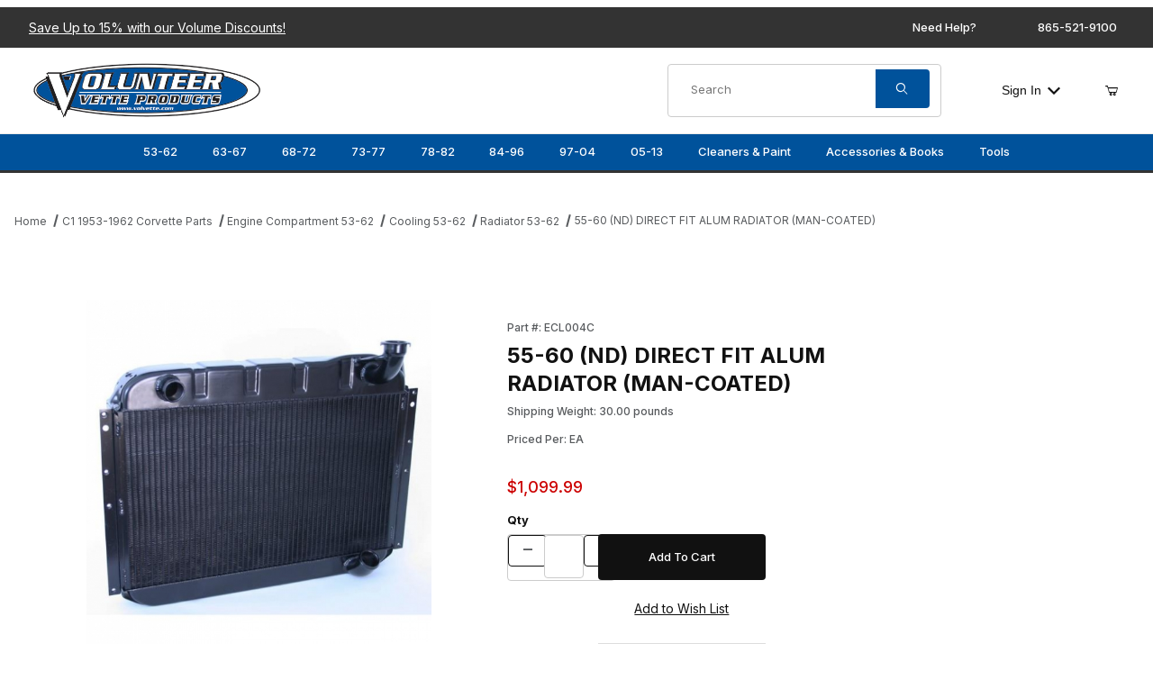

--- FILE ---
content_type: text/html; charset=utf-8
request_url: https://www.volvette.com/ECL004C.html
body_size: 26816
content:
<!DOCTYPE html><html lang="en" class="no-js"><script>window.addEventListener('DOMContentLoaded', function () { sessionStorage.setItem('continue_url', 'https://www.volvette.com/ECL004C.html');});</script><head><meta charset="utf-8"><meta name="viewport" content="width=device-width, initial-scale=1"><base href="https://www.volvette.com/Merchant2/"><title>55-60 (ND) DIRECT FIT ALUM RADIATOR (MAN-COATED) | Volunteer Vette Corvette Parts</title><link rel="preconnect" crossorigin href="https://fonts.googleapis.com" data-resource-group="css_list" data-resource-code="preconnect-google-fonts" /><link rel="preconnect" crossorigin href="https://fonts.gstatic.com" data-resource-group="css_list" data-resource-code="preconnect-gstatic" /><link rel="stylesheet" href="https://fonts.googleapis.com/css2?family=Inter:wght@400;500;600;700&amp;display=swap" data-resource-group="css_list" data-resource-code="google-fonts" /><link type="text/css" media="all" rel="stylesheet" href="css/00000001/combofacets.css?T=67845bc8" data-resource-group="css_list" data-resource-code="combofacets" /><link type="text/css" media="all" rel="stylesheet" href="css/00000001/mailchimp.css?T=0bf809fe" data-resource-group="css_list" data-resource-code="mailchimp" /><link type="text/css" media="all" rel="stylesheet" href="https://www.volvette.com/Merchant2/json.mvc?Store_Code=VVP&amp;Function=CSSResource_Output&amp;CSSCombinedResource_Code=stylesheet&T=ed21a122" data-resource-group="css_list" data-resource-code="stylesheet" /><link type="text/css" media="all" rel="stylesheet" href="css/00000001/offCanvas_facet.css?T=983815a5" data-resource-group="css_list" data-resource-code="offCanvas_facets" /><link rel="preconnect" crossorigin href="//www.google-analytics.com" data-resource-group="css_list" data-resource-code="preconnect-google-analytics" /><link rel="preconnect" crossorigin href="https://www.googletagmanager.com" data-resource-group="css_list" data-resource-code="preconnect-google-tag-manager" /><script type="text/javascript">
var json_url = "https:\/\/www.volvette.com\/Merchant2\/json.mvc\u003F";
var json_nosessionurl = "https:\/\/www.volvette.com\/Merchant2\/json.mvc\u003F";
var Store_Code = "VVP";
</script>
<script type="text/javascript" src="https://www.volvette.com/Merchant2/clientside.mvc?T=bad8de3d&amp;Filename=ajax.js" integrity="sha512-hBYAAq3Edaymi0ELd4oY1JQXKed1b6ng0Ix9vNMtHrWb3FO0tDeoQ95Y/KM5z3XmxcibnvbVujqgLQn/gKBRhA==" crossorigin="anonymous"></script>
<script type="text/javascript">
var MMThemeBreakpoints =
[
{
"code":	"mobile",
"name":	"Mobile",
"start":	{
"unit": "px",
"value": ""
}
,
"end":	{
"unit": "em",
"value": "39.999"
}
}
,{
"code":	"tablet",
"name":	"Tablet",
"start":	{
"unit": "px",
"value": ""
}
,
"end":	{
"unit": "em",
"value": "59.999"
}
}
];
</script>
<script type="text/javascript" src="https://www.volvette.com/Merchant2/clientside.mvc?T=bad8de3d&amp;Module_Code=cmp-cssui-searchfield&amp;Filename=runtime.js" integrity="sha512-GT3fQyjPOh3ZvhBeXjc3+okpwb4DpByCirgPrWz6TaihplxQROYh7ilw9bj4wu+hbLgToqAFQuw3SCRJjmGcGQ==" crossorigin="anonymous" async defer></script>
<script type="text/javascript">
var MMSearchField_Search_URL_sep = "https:\/\/www.volvette.com\/SRCH.html\u003FSearch=";
(function( obj, eventType, fn )
{
if ( obj.addEventListener )
{
obj.addEventListener( eventType, fn, false );
}
else if ( obj.attachEvent )
{
obj.attachEvent( 'on' + eventType, fn );
}
})( window, 'mmsearchfield_override', function()
{
/*** This function allows you to prepend or append code to an existing function.* https://stackoverflow.com/questions/9134686/adding-code-to-a-javascript-function-programmatically*/function functionExtender(container, funcName, prepend, append) {(() => {let cachedFunction = container[funcName];container[funcName] = function (...args) {if (prepend) {prepend.apply(this);}let result = cachedFunction.apply(this, args);if (append) {append.apply(this);}return result;};})();}/*** This controls what happens when you click TAB on a selected search item.*/functionExtender(MMSearchField.prototype,'Event_Keydown',() => {},function () {let tabTarget = this.selected_item;if (tabTarget !== null) {if (event.keyCode === 9 && tabTarget !== this.menu_item_storesearch) {this.element_search.value = tabTarget.childNodes[0].getAttribute('data-search');}}});MMSearchField.prototype.onMenuAppendHeader = () => null;MMSearchField.prototype.onMenuAppendItem = data => {let searchResult;searchResult = newElement('li', {'class': 'x-search-preview__entry'}, null, null);searchResult.innerHTML = data;searchResult.setAttribute('aria-selected', 'false');searchResult.setAttribute('role', 'option');return searchResult;};MMSearchField.prototype.Menu_Item_Select = function (item) {this.selected_item = item;this.menu_items.forEach(menuItem => {menuItem.setAttribute('aria-selected', 'false');});if (item !== null) {this.selected_item.className = classNameAdd(this.selected_item, 'mm_searchfield_menuitem_selected');this.selected_item.setAttribute('aria-selected', 'true');}};MMSearchField.prototype.onMenuAppendStoreSearch = search_value => {let searchAll;searchAll = newElement('li', {'class': 'x-search-preview__search-all'}, null, null);searchAll.element_text = newTextNode(`Search store for product "${search_value}"`, searchAll);searchAll.setAttribute('aria-selected', 'false');searchAll.setAttribute('role', 'option');return searchAll;};MMSearchField.prototype.Menu_Show = function () {if (this.menu_visible) {return;}this.menu_visible = true;this.element_menu.classList.add('x-search-preview--open');}MMSearchField.prototype.Menu_Hide = function () {if (!this.menu_visible) {return;}this.menu_visible = false;this.element_menu.classList.remove('x-search-preview--open');}MMSearchField.prototype.onFocus = () => null;MMSearchField.prototype.onBlur = () => null;
} );
</script>
<script type="text/javascript" src="https://www.volvette.com/Merchant2/clientside.mvc?T=bad8de3d&amp;Filename=runtime_ui.js" integrity="sha512-ZIZBhU8Ftvfk9pHoUdkXEXY8RZppw5nTJnFsMqX+3ViPliSA/Y5WRa+eK3vIHZQfqf3R/SXEVS1DJTjmKgVOOw==" crossorigin="anonymous" async defer></script><link rel="canonical" href="https://www.volvette.com/ECL004C.html" itemprop="url"><script type="application/ld+json">{"@context":"https://schema.org","@type":"LocalBusiness","@id":"https://www.volvette.com/","name":"Volunteer Vette Products","url":"https://www.volvette.com/","logo":"https://www.volvette.com/Merchant2/images/logo.png","image":"https://www.volvette.com/images/products/c1-c6.jpg","priceRange":"$$","telephone":"+1-865-521-9100","openingHours":"Mo,Tu,We,Th,Fr 08:00-17:30 Sa,Su CLOSED","email":"sales@volvette.com","address":{"@type":"PostalAddress","streetAddress":"3103 E Governor John Sevier Hwy","addressLocality":"Knoxville","addressRegion":"TN","addressCountry":"USA","postalCode":"37914"},"sameAs":["https://www.facebook.com/VolunteerVette/","https://twitter.com/volunteervette","https://www.instagram.com/volunteervette/","https://www.youtube.com/channel/UCLn5Lmb81tLI8AlQt7zvkEg"]}</script><script type="application/ld+json">{"@context":"https://schema.org","@type":"WebSite","name":"Volunteer Vette Products","url":"https://www.volvette.com/","about":"Volunteer Vette is your one-stop-shop for all your Corvette needs. Manufacturing new parts for models as old as 1953 through 2013, you&#146;re bound to find anything and everything you need. With over two decades in the business, the Volunteer Vette team has vast knowledge and experience you won&#146;t find in any other manufacturer. Whether you&#146;re searching for a shifter or a classic Corvette hat, Volunteer Vette has you covered and will ship just about anywhere. With the passionate staff at Volunteer Vette, you can expect fair prices and a helpful hand every time. Call or order online today!"}}</script><script type="application/ld+json">{"@context":"https://schema.org","@type":"WebSiteElement","SiteNavigationElement":[{"@type":"SiteNavigationElement","name":"Home","url":"Volunteer Vette Products"},{"@type":"SiteNavigationElement","name":"Why Volvette","url":"https://www.volvette.com/WHYVOLVETTE.html"},{"@type":"SiteNavigationElement","name":"Contact","url":"https://www.volvette.com/contact.html"}]}</script><meta name="google-site-verification" content="88OhXP9E7VMdwTjQiF3V5xDEfrx6_qcR1lAn-YC4ZmM" /><!-- LP Microsoft UET Tracking START --><script>(function(w,d,t,r,u){var f,n,i;w[u]=w[u]||[],f=function(){var o={ti:"97150539", enableAutoSpaTracking: true};o.q=w[u],w[u]=new UET(o),w[u].push("pageLoad")},n=d.createElement(t),n.src=r,n.async=1,n.onload=n.onreadystatechange=function(){var s=this.readyState;s&&s!=="loaded"&&s!=="complete"||(f(),n.onload=n.onreadystatechange=null)},i=d.getElementsByTagName(t)[0],i.parentNode.insertBefore(n,i)})(window,document,"script","//bat.bing.com/bat.js","uetq");</script><!-- LP Microsoft UET Tracking END -->
<!-- Google tag (gtag.js) --><script async src="https://www.googletagmanager.com/gtag/js?id=AW-10848839142"></script><script>window.dataLayer = window.dataLayer || [];function gtag(){dataLayer.push(arguments);}gtag('js', new Date());gtag('config', 'AW-11070700663');</script>
<meta name="google-site-verification" content="_gCqP97E12gJXrHrE9rCizIwr21oXkRZ7XZeriKFfdM" /><script type="text/javascript" src="scripts/00000001/runtime_combofacets.js?T=f4d7d7ea" data-resource-group="head_tag" data-resource-code="runtimecombofacets"></script><script type="text/javascript" src="scripts/00000001/mailchimp.js?T=4d867b58" data-resource-group="head_tag" data-resource-code="mailchimp"></script><script async data-resource-group="head_tag" data-resource-code="facebook_global_tracking">!function(f,b,e,v,n,t,s){if(f.fbq)return;n=f.fbq=function(){n.callMethod?n.callMethod.apply(n,arguments):n.queue.push(arguments)};if(!f._fbq)f._fbq=n;n.push=n;n.loaded=!0;n.version='2.0';n.queue=[];t=b.createElement(e);t.async=!0;t.src=v;s=b.getElementsByTagName(e)[0];s.parentNode.insertBefore(t,s)}(window, document,'script','https://connect.facebook.net/en_US/fbevents.js');fbq('init', '1589317765293039');fbq('track', 'ViewContent', {content_id: 'ECL004C',content_type: 'product_group',});</script><script data-resource-group="head_tag" data-resource-code="GTM-head-tag">(function(w,d,s,l,i){w[l]=w[l]||[];w[l].push({'gtm.start':new Date().getTime(),event:'gtm.js'});var f=d.getElementsByTagName(s)[0],j=d.createElement(s),dl=l!='dataLayer'?'&l='+l:'';j.async=true;j.src='https://www.googletagmanager.com/gtm.js?id='+i+dl;f.parentNode.insertBefore(j,f);})(window,document,'script','dataLayer','GTM-K357R5HX');</script><script data-resource-group="head_tag" data-resource-code="GTM-dataLayer">
var dataLayer = dataLayer || [];
var clearEcommerceDataLayer = () => {
dataLayer.push({ ecommerce: null });
};
dataLayer.push({
canonicalUri: '\/ECL004C.html',
canonicalUrl: 'https:\/\/www.volvette.com\/ECL004C.html',
category: {
code: 'c1-radiator',
name: 'Radiator 53-62'
},
global: {
action: '',
basket: {
basketId: 'provisional'
},
categoryCode: 'c1-radiator',
function: '',
moduleFunction: '',
productCode: 'ECL004C',
screen: 'PROD',
uiException: ''
},
page: {
code: 'PROD',
name: 'Product Display'
},
product: {
code: 'ECL004C',
name: '55-60 \u0028ND\u0029 DIRECT FIT ALUM RADIATOR \u0028MAN-COATED\u0029',
sku: ''
}
});
window.addEventListener('DOMContentLoaded', () => {
document.querySelectorAll('form').forEach(form => {
if (form.getAttribute('name')?.length) {
return;
}
const identifier = form.elements?.Action?.value ?? form.dataset?.hook ?? form.querySelector('legend')?.innerText;
if (identifier?.length) {
form.name = identifier;
}
});
});
window.addEventListener('DOMContentLoaded', () => {
let timeoutId;
const debouncedSearch = (e) => {
clearTimeout(timeoutId);
timeoutId = setTimeout(() => {
const search_term = e?.target?.value;
if (!search_term?.length) {
return;
}
dataLayer.push({
event: 'search',
search_term
});
}, 500);
};
const searchInputs = document.querySelectorAll('input[name="Search"]');
searchInputs.forEach(input => {
input.addEventListener('input', debouncedSearch)
});
});
class MMXPromotionTracker {
constructor() {
window.addEventListener('DOMContentLoaded', () => {
this.init();
});
}
init() {
this.#bindEvents();
this.promotions = document.querySelectorAll('[data-flex-item]');
if (!this.promotions.length) {
return;
}
this.promotionObserver = new IntersectionObserver((entries) => {
this.observedCallback(entries);
}, {threshold: [0.75]});
this.promotions.forEach((promotion, i) => {
this.promotionObserver.observe(promotion);
promotion.addEventListener('click', (e) => {
this.promotionClicked(promotion, e);
});
});
}
promotionClicked(promotion, e){
let clickedLink = false;
let products = [];
let clickedHero;
e.composedPath().forEach(item => {
if (item.nodeName === 'A' || (item.nodeName === 'MMX-HERO' && item.dataset?.href?.length)) {
clickedLink = true;
}
if (item.nodeName === 'MMX-HERO') {
clickedHero = item;
} else if (item.nodeName === 'MMX-PRODUCT-CAROUSEL') {
const clickedProductIndex = [...item.shadowRoot.querySelectorAll('mmx-hero[slot="hero_slide"]')].findIndex(heroSlide => heroSlide === clickedHero);
products = [item?.products[clickedProductIndex]];
} else if (item.nodeName === 'MMX-FEATURED-PRODUCT') {
products = [item?.product];
}
});
if (clickedLink) {
this.trackPromotion('select_promotion', promotion, products);
}
};
trackPromotion(event, item, products = []) {
clearEcommerceDataLayer();
dataLayer.push({
event,
ecommerce: {
creative_name: item.getAttribute('data-flex-item'),
creative_slot: [...this.promotions].findIndex(promotion => promotion === item) + 1,
items: this.productsToEcommerceItems(products),
promotion_id: item.getAttribute('data-flex-component')
}
});
if (item?.nodeName === 'MMX-PRODUCT-CAROUSEL') {
this.trackProductList(event, item, products);
}
};
trackProductList(event, item, products = []) {
if (!products?.length) {
return;
}
clearEcommerceDataLayer();
dataLayer.push({
event: event === 'select_promotion' ? 'select_item' : 'view_item_list',
ecommerce: {
item_list_id: item.getAttribute('id'),
item_list_name: item?.data?.heading?.heading_text?.value ?? item.getAttribute('id'),
items: this.productsToEcommerceItems(products)
}
});
}
observedCallback(entries) {
entries.forEach((entry, entryIndex) => {
if (!entry.isIntersecting) {
return;
}
this.trackPromotion('view_promotion', entry.target, entry.target?.products);
});
};
productsToEcommerceItems(products = []) {
if (!products?.length) {
return [];
}
return products.map((item, i) => {
return {
item_id: item.code,
item_name: item.name,
item_sku: item?.sku,
index: i,
price: item.price,
discount: item.base_price - item.price,
quantity: 1
}
});
}
#bindEvents() {
document.addEventListener('view_item_list', (e) => this.#onViewItemList(e), {capture: true});
document.addEventListener('select_item', (e) => this.#onSelectItem(e), {capture: true});
}
#onViewItemList(e) {
clearEcommerceDataLayer();
dataLayer.push({
event: 'view_item_list',
ecommerce: {
item_list_id: e.detail?.item_list_id,
item_list_name: e.detail?.item_list_name,
items: this.productsToEcommerceItems(e.detail?.products)
}
});
}
#onSelectItem(e) {
clearEcommerceDataLayer();
dataLayer.push({
event: 'select_item',
ecommerce: {
currency: 'USD',
value: e.detail?.products?.reduce((value, product) => {
return value += product?.price ?? 0;
}, 0),
item_list_id: e.detail?.item_list_id,
item_list_name: e.detail?.item_list_name,
items: this.productsToEcommerceItems(e.detail?.products)
}
});
}
}
new MMXPromotionTracker();
class ProductTracker {
options = {
adprButtonSelector: '[data-hook="add-to-cart"], #js-add-to-cart',
adprFormSelector: 'form[name="add"], #js-purchase-product',
atwlButtonSelector: '[value="Add To Wish List" i], .t-product-layout-purchase__add-to-wish, #add-to-wishlist-wrap, [data-hook="add-to-wish-list"], .product-details__wish-list'
};
constructor(options = {}) {
this.options = {
...this.options,
...options
};
window.addEventListener('load', () => {
this.init();
});
}
init() {
this.adprForm = this.options?.adprForm ?? document.querySelector(this.options.adprFormSelector);
this.adprButton = this.options?.adprButton ?? document.querySelector(this.options.adprButtonSelector);
this.atwlButton = this.options?.atwlButton ?? document.querySelector(this.options.atwlButtonSelector);
if (this.adprForm?.nodeName !== 'FORM') {
return;
}
this.listenForViewItem();
this.listenForAddToCart();
this.listenForAddToWishlist()
}
listenForViewItem() {
if ('AttributeMachine' in window && this.getProductAttributeCount() > 0) {
this.listenForPriceChanged();
return;
}
this.trackViewItem();
}
getProductAttributeCount() {
return Number(this.adprForm.elements?.Product_Attribute_Count?.value ?? 0);
}
listenForPriceChanged() {
window?.MivaEvents?.SubscribeToEvent?.('price_changed', (productData) => {
this.onPriceChanged(productData);
});
}
onPriceChanged(productData) {
this.productData = productData;
if (!this?.viewedItem) {
this.trackViewItem();
}
}
trackViewItem() {
this.viewedItem = this.track('view_item');
}
listenForAddToCart() {
this.adprForm?.addEventListener('click', (e) => {
if (e.target !== this.adprButton) {
return;
}
this.track('add_to_cart');
}, { capture: true });
}
listenForAddToWishlist() {
this.atwlButton?.addEventListener('click', () => {
this.track('add_to_wishlist');
});
}
track(event) {
if (!this.shouldTrack(event)) {
return;
}
const dataLayerItem = this.getBaseDataLayerItem();
let price = Number(dataLayerItem.ecommerce.value);
let additionalPrice = Number(dataLayerItem.ecommerce.items[0].price) + Number(dataLayerItem.ecommerce.items[0].discount);
if (typeof this?.productData === 'object') {
price = this.productData.price;
additionalPrice = this.productData.additional_price ?? this.productData.price;
}
clearEcommerceDataLayer();
dataLayerItem.event = event;
dataLayerItem.ecommerce.value = price;
dataLayerItem.ecommerce.items[0].price = price;
dataLayerItem.ecommerce.items[0].discount = Number((additionalPrice - price).toFixed(2));
dataLayerItem.ecommerce.items[0].quantity = this.adprForm.elements.Quantity.value;
dataLayerItem.ecommerce.items[0].item_variant = this.getItemVariant();
dataLayer.push(dataLayerItem);
if (event === 'add_to_cart') {
window?.basketMonitor?.reportAddToCart(dataLayerItem);
}
return dataLayerItem;
}
shouldTrack(event) {
if(['add_to_cart', 'add_to_wishlist'].includes(event)) {
return this.adprForm.checkValidity();
}
return true;
}
getBaseDataLayerItem() {
return {
event: null,
ecommerce: {
currency: 'USD',
value: '1099.99',
items: [
{
item_id: 'ECL004C',
item_sku: '',
item_name: '55-60 \u0028ND\u0029 DIRECT FIT ALUM RADIATOR \u0028MAN-COATED\u0029',
price: '1099.99',
discount: '0',
index: 0,
item_brand: '',
}
]
}
}
}
getItemVariant() {
const attributeValueInputs = [...this.adprForm.querySelectorAll('[name*="Product_Attributes"][name*=":value"]:is(:checked, select, [type="text"], textarea)')];
const itemVariant = attributeValueInputs.reduce((values, input) => {
const attributeCode = this.adprForm.querySelector(`[name="${input.name.replace(':value', ':code')}"]`)?.value;
if (input?.type === 'checkbox') {
values.push(attributeCode);
}
else if (input.value.length > 0) {
values.push(`${attributeCode}: ${input.value}`);
}
return values;
}, []);
const subscriptionValue = this.getSubscriptionValue();
if (typeof subscriptionValue === 'string') {
itemVariant.push(subscriptionValue);
}
return itemVariant.join(', ');
}
getSubscriptionValue() {
const checkedSubscriptionOrderOnceRadio = this.adprForm.querySelector('input[type="radio"][name="Product_Subscription_Term_ID"][value="0"]:checked');
const subscriptionTermSelect = this.adprForm.querySelector('select[name="Product_Subscription_Term_ID"]:not(:disabled)');
const isSubscribing = checkedSubscriptionOrderOnceRadio === null && Number(subscriptionTermSelect?.value) > 0;
if (isSubscribing) {
return subscriptionTermSelect.selectedOptions?.[0]?.innerText;
}
}
}
new ProductTracker();
clearEcommerceDataLayer();
dataLayer.push({
	"ecommerce": {
		"coupon": "",
		"currency": "USD",
		"shipping_tier": "",
		"value": 0
	},
	"event": "mm_global_minibasket"
});
class BasketMonitor {
constructor() {
this.storageKey = 'mm-VVP-basket-monitor';
window.addEventListener('DOMContentLoaded', () => {
this.init();
});
}
canLocalStorage() {
const storeTestKey = this.storageKey + '--test';
if (this.saveCurrentItems(storeTestKey)) {
localStorage?.removeItem(storeTestKey);
return true;
}
return false;
}
init() {
this.setCurrentItemsFromDataLayer();
if (!this.canLocalStorage()) {
return;
}
this.handleBasketChanges();
this.pastItems = this.getItemsFromLocalStorage();
this.comparePastWithCurrent();
this.saveCurrentItems();
this.trackResults();
}
handleBasketChanges() {
const orderProcessed = '0';
if (orderProcessed === '1') {
this.clearCurrentItems();
}
}
setCurrentItemsFromDataLayer() {
const eventsWithBasketItems = ['mm_global_minibasket', 'view_cart', 'begin_checkout', 'add_shipping_info', 'add_payment_info'];
const basketEvent = dataLayer.find(item => eventsWithBasketItems.includes(item?.event));
this.currentItems = this.createMapFromItems(basketEvent?.ecommerce?.items);
}
getItemsFromLocalStorage() {
try {
return new Map(JSON.parse(localStorage.getItem(this.storageKey)));
} catch {
return new Map();
}
}
createMapFromItems(items = []) {
if (!(items instanceof Array)) {
return new Map();
}
return items.reduce((map, item) => {
return map.set(this.createItemKey(item), item);
}, new Map());
}
createItemKey(item = {}) {
return JSON.stringify({
id: item?.item_id,
variant: item?.item_variant
});
}
comparePastWithCurrent() {
this.results = {
added: [],
removed: [],
unchanged: [],
updated: []
};
const allItems = new Map([...this.pastItems, ...this.currentItems]);
allItems.forEach((value, key) => {
const pastItem = this.pastItems.get(key);
const currentItem = this.currentItems.get(key);
if (typeof pastItem === 'undefined') {
this.results.added.push(currentItem);
} else if (typeof currentItem === 'undefined') {
this.results.removed.push(pastItem);
} else if (JSON.stringify(currentItem) == JSON.stringify(pastItem)) {
this.results.unchanged.push(currentItem);
} else {
this.results.updated.push(currentItem);
const quantityChange = currentItem.quantity - pastItem.quantity;
if (quantityChange > 0) {
this.results.added.push({
...currentItem,
quantity: quantityChange
});
} else if (quantityChange < 0) {
this.results.removed.push({
...currentItem,
quantity: Math.abs(quantityChange)
})
}
}
});
}
trackResults() {
this.trackEvent('add_to_cart', this?.results?.added);
this.trackEvent('remove_from_cart', this?.results?.removed);
}
trackEvent(event, items = []) {
if (typeof event !== 'string' || !(items instanceof Array) || !items.length) {
return;
}
clearEcommerceDataLayer();
dataLayer.push({
event,
ecommerce: {
currency: 'USD',
value: this.determineItemsValue(items),
items
}
});
}
determineItemsValue(items = []) {
if (!(items instanceof Array)) {
return 0;
}
return items.reduce((value, item) => {
return value += item.quantity * item.price;
}, 0);
}
clearCurrentItems() {
return localStorage.removeItem(this.storageKey);
}
saveCurrentItems(storageKey = this.storageKey) {
try {
localStorage.setItem(storageKey, JSON.stringify([...this.currentItems]));
return true;
} catch (e) {
return false;
}
}
reportAddToCart(event) {
this.pastItems = this.getItemsFromLocalStorage();
this.currentItems = structuredClone(this.pastItems);
this.addItemsFromEvent(this.currentItems, event);
this.comparePastWithCurrent();
this.saveCurrentItems();
}
addItemsFromEvent(items, event = {}) {
event?.ecommerce?.items?.forEach(addedItem => {
const itemKey = this.createItemKey(addedItem);
const existingItem = this.currentItems.get(itemKey);
if (typeof existingItem === 'undefined') {
items.set(itemKey, addedItem);
} else {
items.set(itemKey, {
...existingItem,
quantity: Number(existingItem.quantity) + Number(addedItem.quantity)
});
}
});
}
}
var basketMonitor = new BasketMonitor();
</script><script type="text/javascript" src="https://www.volvette.com/Merchant2/clientside.mvc?T=bad8de3d&amp;Filename=runtime.js" integrity="sha512-EiU7WIxWkagpQnQdiP517qf12PSFAddgl4rw2GQi8wZOt6BLZjZIAiX4R53VP0ePnkTricjSB7Edt1Bef74vyg==" crossorigin="anonymous" async defer></script><script type="text/javascript" src="https://www.volvette.com/Merchant2/clientside.mvc?T=bad8de3d&amp;Filename=MivaEvents.js" integrity="sha512-bmgSupmJLB7km5aCuKy2K7B8M09MkqICKWkc+0w/Oex2AJv3EIoOyNPx3f/zwF0PZTuNVaN9ZFTvRsCdiz9XRA==" crossorigin="anonymous" async defer></script><script type="text/javascript" src="https://www.volvette.com/Merchant2/clientside.mvc?T=bad8de3d&amp;Filename=AttributeMachine.js" integrity="sha512-e2qSTe38L8wIQn4VVmCXg72J5IKMG11e3c1u423hqfBc6VT0zY/aG1c//K/UjMA6o0xmTAyxRmPOfEUlOFFddQ==" crossorigin="anonymous" async defer></script>
<script type="text/javascript">
(function( obj, eventType, fn )
{
if ( obj.addEventListener )
{
obj.addEventListener( eventType, fn, false );
}
else if ( obj.attachEvent )
{
obj.attachEvent( 'on' + eventType, fn );
}
})( window, 'attributemachine_override', function()
{
AttributeMachine.prototype.Generate_Discount = function (discount) {let discount_div;discount_div = document.createElement('div');discount_div.innerHTML = discount.descrip + ': ' + discount.formatted_discount;return discount_div;};AttributeMachine.prototype.Generate_Swatch = function (product_code, attribute, option) {let swatch_container = document.querySelector('#swatches');let swatch = document.createElement('li');let swatchButton = document.createElement('button');let img = document.createElement('img');img.src = option.image;img.setAttribute('alt', option.prompt);img.setAttribute('loading', 'lazy');swatchButton.setAttribute('type', 'button');swatchButton.setAttribute('aria-label', option.prompt);swatchButton.appendChild(img);swatch.classList.add('o-list-inline__item');swatch.setAttribute('data-code', option.code);swatch.setAttribute('data-color', option.prompt);swatch.appendChild(swatchButton);setTimeout(function () {if (swatch_container) {let swatch_element = swatch_container.querySelector('ul');let swatch_select = document.querySelector('[data-hook="attribute-swatch-select"]');let swatch_selected = swatch_select.options[swatch_select.selectedIndex].text;let swatch_name_element = document.querySelector('[data-hook="attribute-swatch-name"]');let swatchElements = swatch_element.querySelectorAll('li');swatch_element.removeAttribute('style');swatch_element.classList.add('o-list-inline');/*** Adds the selected swatch name to the label.*/swatch_name_element.textContent = swatch_selected;/*** Adds an active class to the selected swatch.*/swatchElements.forEach(function (swatchElement) {let swatchColor = swatchElement.getAttribute('data-code');let swatchImage = swatchElement.querySelector('button');if (swatchColor === swatch_select.options[swatch_select.selectedIndex].value) {swatchImage.classList.add('x-product-layout-purchase__swatches--active');}});}}, 0);return swatch;};AttributeMachine.prototype.Swatch_Click = function(input, attribute, option) {let swatch_name_element = document.querySelector('[data-hook="attribute-swatch-name"]');let i;let swatchElements = input.machine.swatches.childNodes[0].childNodes;for (i = 0; i < input.select.options.length; i++) {if (input.select.options[i].value === option.code) {input.select.selectedIndex = i;}}this.Attribute_Changed(input);swatch_name_element.innerHTML = option.prompt;/*** Adds focus back to the selected swatch.*/swatchElements.forEach(function (swatchElement) {let swatchColor = swatchElement.getAttribute('data-code');let swatchImage = swatchElement.querySelector('button');if (swatchColor === input.select.options[input.select.selectedIndex].value) {swatchImage.focus();}});};MivaEvents.SubscribeToEvent('variant_changed', function (data) {AJAX_Call_Module(Update_Volume_Pricing, 'runtime', 'discount_volume', 'Runtime_VolumePricing_Load_Product_Variant', 'Product_Code=' + encodeURIComponent(data.product_code) + '&' + 'Variant_ID=' + encodeURIComponent(data.variant_id));});const Update_Volume_Pricing = function (priceData) {const volumePricingContainer = document.querySelector('[data-volume-pricing]');if (priceData.success === 1 && priceData.data.length > 0) {volumePricingContainer.innerHTML = ['<table class="o-table o-table--fixed c-table-simple">','<thead>','<tr class="c-table-simple__row">','<th class="c-table-simple__cell">Quantity</th>','<th class="c-table-simple__cell">Price</th>','</tr>','</thead>','<tbody data-pricing-grid>','</tbody>','</table>'].join('');let tableBody = volumePricingContainer.querySelector('[data-pricing-grid]');priceData.data.forEach(function (entry) {const pricingRow = document.createElement('tr');const quantityCell = document.createElement('td');const priceCell = document.createElement('td');pricingRow.classList.add('c-table-simple__row');quantityCell.classList.add('c-table-simple__cell');priceCell.classList.add('c-table-simple__cell');if (entry.low === entry.high) {quantityCell.innerText = entry.low;}else if (entry.high) {quantityCell.innerText = entry.low + ' - ' + entry.high;}else {quantityCell.innerText = entry.low + '+';}priceCell.innerText = entry.formatted_price;pricingRow.append(quantityCell, priceCell);tableBody.append(pricingRow);});}else {volumePricingContainer.innerHTML = '';}};
} );
</script>
<script type="text/javascript" src="https://www.volvette.com/Merchant2/clientside.mvc?T=bad8de3d&amp;Filename=ImageMachine.js" integrity="sha512-luSn6atUPOw8U8HPV927zNVkcbbDcvbAlaSh/MEWznSCrOzPC2iQVeXSwLabEEn43FBmR6lKN0jhsWKmJR4n1Q==" crossorigin="anonymous" async defer></script>
<script type="text/javascript">
(function( obj, eventType, fn )
{
if ( obj.addEventListener )
{
obj.addEventListener( eventType, fn, false );
}
else if ( obj.attachEvent )
{
obj.attachEvent( 'on' + eventType, fn );
}
})( window, 'imagemachine_override', function()
{
const debounce = (callback, wait) => {let timeoutId = null;return (...args) => {window.clearTimeout(timeoutId);timeoutId = window.setTimeout(() => {callback.apply(null, args);}, wait);};};const photoGallery = document.querySelector('[data-PhotoGallery]');const productName = '55-60 \u0028ND\u0029 DIRECT FIT ALUM RADIATOR \u0028MAN-COATED\u0029';let generate_thumbnail_event = new CustomEvent('ImageMachine_Generate_Thumbnail');let images = [];let imageSizing = function imageSizing() {const image = photoGallery.querySelector('img');if (image.complete && image.height !== 0) {photoGallery.style.setProperty('--prod-img-x', ` ${image.width}px`);photoGallery.style.setProperty('--prod-img-y', ` ${image.height}px`);}else {image.addEventListener('load', () => {photoGallery.style.setProperty('--prod-img-x', ` ${image.width}px`);photoGallery.style.setProperty('--prod-img-y', ` ${image.height}px`);});}};let thumbnailIndex = 0;let zoomImageLink = document.querySelector('[data-photograph]');ImageMachine.prototype.oninitialize = function (data) {images = [];thumbnailIndex = 0;zoomImageLink.href = (data.length > 0) ? data[0].image_data[this.closeup_index] : 'graphics/en-US/admin/blank.gif';this.Initialize(data);debounce(imageSizing, 250);MovingPictures();};ImageMachine.prototype.ImageMachine_Generate_Thumbnail = function (thumbnail_image, main_image, closeup_image, type_code) {let thumbnailImg;let thumbnailItem;let thumbnailLink;let thumbnailPicture;thumbnailItem = document.createElement('li');thumbnailItem.classList.add('x-filmstrip__list-item');if (typeof( thumbnail_image ) === 'string' && thumbnail_image.length > 0) {thumbnailLink = document.createElement('a');thumbnailLink.href = closeup_image;thumbnailLink.classList.add('x-filmstrip__link');thumbnailLink.setAttribute('aria-label', ` Product Image ${Number(thumbnailIndex + 1)} of ${Number(this.data.length)}`);thumbnailLink.setAttribute('data-hook', 'a11yThumbnailLink');thumbnailLink.setAttribute('data-title', productName);thumbnailLink.setAttribute('role', 'button');thumbnailLink.setAttribute('target', '_blank');thumbnailPicture = document.createElement('picture');thumbnailPicture.classList.add('x-filmstrip__picture');thumbnailImg = document.createElement('img');thumbnailImg.classList.add('x-filmstrip__image');thumbnailImg.setAttribute('alt', productName);thumbnailImg.setAttribute('data-zoom', closeup_image);thumbnailImg.setAttribute('decoding', 'async');thumbnailImg.setAttribute('loading', 'lazy');thumbnailImg.setAttribute('width', this.thumb_width);thumbnailImg.setAttribute('height', this.thumb_height);thumbnailImg.src = thumbnail_image;thumbnailPicture.appendChild(thumbnailImg);thumbnailLink.appendChild(thumbnailPicture);thumbnailItem.appendChild(thumbnailLink);let image = {imageIndex: thumbnailIndex,imageSrc: closeup_image,imageTitle: productName};images.push(image);thumbnailIndex++}else {let image = {imageIndex: thumbnailIndex,imageSrc: closeup_image,imageTitle: productName};images.push(image);}document.dispatchEvent(generate_thumbnail_event);return thumbnailItem;};ImageMachine.prototype.onthumbnailimageclick = function (data) {event.preventDefault();this.Thumbnail_Click(data);if (event.target.hasAttribute('data-zoom')) {zoomImageLink.href = event.target.getAttribute('data-zoom');}else if (event.target.parentElement.hasAttribute('href')) {zoomImageLink.href = event.target.parentElement.href;}else {zoomImageLink.href = event.target.href;}};/*** Filmstrip* Version 1.0** Pure JavaScript thumbnail filmstrip with accessibility baked in.*/let MovingPictures = function MovingPictures() {let filmstripWrapper = document.querySelector('[data-filmstrip-wrapper]');let filmstrip;let filmstripList;let isVertical;if (filmstripWrapper) {filmstrip = filmstripWrapper.querySelector('[data-filmstrip]');if (window.innerWidth >= 960) {filmstripWrapper.setAttribute('data-vertical', '');}else {filmstripWrapper.removeAttribute('data-vertical');}filmstripList = filmstrip.querySelector('ul');isVertical = filmstripWrapper.hasAttribute('data-vertical');}let navigateToNextItem = function navigateToNextItem(direction) {let scrollAmount = isVertical ? filmstrip.clientHeight : filmstrip.clientWidth;scrollAmount = direction === 'previous' ? -scrollAmount : scrollAmount;if (isVertical) {filmstrip.scrollBy({top: scrollAmount});}else {filmstrip.scrollBy({left: scrollAmount});}};/*** Build the controls and add them to the gallery wrapper.*/let buildControls = function buildControls(wreckIt) {let findControls = document.querySelector('[data-filmstrip-controls]');if (wreckIt === true) {if (findControls !== null) {filmstripWrapper.removeAttribute('style');filmstripList.classList.remove('has-controls');findControls.remove();}return;}if (findControls === null) {let controls = document.createElement('ul');let controlTemplate = ['<li><button class="c-button c-button--secondary x-filmstrip-controls__previous" aria-label="Previous" data-dir="previous" type="button"><span class="u-icon-chevron-left" aria-hidden="true"></span></button></li>','<li><button class="c-button c-button--secondary x-filmstrip-controls__next" aria-label="Next" data-dir="next" type="button"><span class="u-icon-chevron-right" aria-hidden="true"></span></button></li>'].join('');controls.classList.add('x-filmstrip-controls');controls.setAttribute('data-filmstrip-controls', '');controls.innerHTML = controlTemplate;filmstripWrapper.prepend(controls);filmstripList.classList.add('has-controls');if (window.innerWidth >= 960) {filmstripWrapper.style.padding = `${controls.querySelector('button').offsetHeight}px 0`;}else {filmstripWrapper.style.padding = `0 ${controls.querySelector('button').offsetWidth}px`;}controls.addEventListener('click', ({target}) => {navigateToNextItem(target.dataset.dir);});/*** Bind the arrow keys to scroll through the images and fire the same functions as the buttons.*/filmstrip.addEventListener('keypress', ({key}) => {if (key === 'ArrowRight') {navigateToNextItem('next');}if (key === 'ArrowLeft') {navigateToNextItem('previous');}});}};let observeResize = debounce(() => {if (window.innerWidth >= 960) {filmstripWrapper.setAttribute('data-vertical', '');}else {filmstripWrapper.removeAttribute('data-vertical');}imageSizing();if ((filmstrip.querySelector('ul').clientWidth > filmstrip.clientWidth) || (isVertical && filmstrip.querySelector('ul').clientHeight > filmstripWrapper.clientHeight)) {let findControls = document.querySelector('[data-filmstrip-controls]');if (findControls !== null) {filmstripWrapper.removeAttribute('style');filmstripList.classList.remove('has-controls');findControls.remove();}buildControls();}else {buildControls(true);}}, 250);document.addEventListener('ImageMachine_Thumbnails_Initialized', event => {});if ((filmstrip.querySelector('ul').clientWidth > filmstrip.clientWidth) || (isVertical && filmstrip.querySelector('ul').clientHeight > filmstripWrapper.clientHeight)) {buildControls();}else {buildControls(true);}window.addEventListener('resize', observeResize);};/*** Picture Book* Version 1.0** Pure JavaScript photo gallery with accessibility baked in.** Inspired by the PhotoViewerJS code by Curtis Campbell:* https://github.com/curtisc123/PhotoViewerJS*/(document => {/*** Public Properties* @type {{init}}*/let PictureBook = {};let defaults = {AnimationTime: 150};/*** Private Members* @type {string}*/const PHOTO_VIEWER_ACTIVE = 'has-photo-viewer';const PHOTO_VIEWER_VISIBLE = 'x-photo-viewer__visible';const PHOTO_VIEWER_LOADED_CLASS = 'is-loaded';const PhotoGallery = document.querySelector('[data-PhotoGallery]');let currentLoadedImage;let Photographs;let PhotographSources;let PhotoViewer;let PhotoViewerTitle;let PhotoViewerClose;let PhotoViewerCurrentImageContainer;let PhotoViewerCurrentImage;let PhotoViewerControls;let PhotoViewerPreviousImage;let PhotoViewerNextImage;let PhotoViewerCount;let openTrigger;/*** Public Methods*/PictureBook.init = () => {BuildPhotoViewer();Setup();SetImageLinkListeners();PhotoViewerClose.addEventListener('click', ClosePhotoViewer);PhotoViewerNextImage.addEventListener('click', LoadNextImage);PhotoViewerPreviousImage.addEventListener('click', LoadPreviousImage);window.addEventListener('keydown', event => {let escKey = (event.key === 'Escape' || event.keyCode === 27);if (event.defaultPrevented) {return; // Do nothing if the event was already processed}if (!escKey) {return;}if (escKey) {if (PhotoViewer.classList.contains('x-photo-viewer__visible')) {ClosePhotoViewer(event);}}}, true);swipe.init(PhotoViewerCurrentImageContainer);};/*** Private Methods* @constructor*/let Setup = () => {Photographs = document.querySelectorAll('[data-photograph]');PhotographSources = document.querySelectorAll('[data-zoom]');PhotoViewer = document.querySelector('[data-PhotoViewer]');PhotoViewerTitle = document.querySelector('[data-PhotoViewerTitle]');PhotoViewerClose = document.querySelector('[data-PhotoViewerClose]');PhotoViewerCurrentImageContainer = document.querySelector('[data-PhotoViewerCurrentImageContainer]');PhotoViewerCurrentImage = document.querySelector('[data-PhotoViewerCurrentImage]');PhotoViewerControls = document.querySelector('[data-PhotoViewerControls]');PhotoViewerPreviousImage = document.querySelector('[data-PhotoViewerPreviousImage]');PhotoViewerNextImage = document.querySelector('[data-PhotoViewerNextImage]');PhotoViewerCount = document.querySelector('[data-PhotoViewerCount]');};let BuildPhotoViewer = () => {let PhotoViewerElement = document.createElement('div');PhotoViewerElement.classList.add('x-photo-viewer');PhotoViewerElement.setAttribute('data-PhotoViewer', '');PhotoViewerElement.setAttribute('aria-hidden', 'true');PhotoViewerElement.setAttribute('aria-label', `Gallery of ${productName} Images`);PhotoViewerElement.setAttribute('role', 'dialog');PhotoViewerElement.innerHTML = ['<header class="x-photo-viewer__header">','<p class="x-photo-viewer__title" data-PhotoViewerTitle aria-live="polite" aria-atomic="true"></p>','<div class="x-photo-viewer__close" data-PhotoViewerClose><button class="c-button c-button-dark" disabled>X<span class="u-hide-visually">Close dialog</span></button></div>','</header>','<div class="x-photo-viewer__container">','<picture class="x-photo-viewer__current-image" data-PhotoViewerCurrentImageContainer>','<img data-PhotoViewerCurrentImage src="" alt="" loading="lazy">','</picture>','</div>','<div class="x-photo-viewer__controls" data-PhotoViewerControls>','<div class="x-photo-viewer__previous-image" data-PhotoViewerPreviousImage><button class="c-button c-button-dark c-button--small" aria-label="Previous" disabled>&laquo; Previous</button></div>','<div class="x-photo-viewer__count" data-PhotoViewerCount aria-live="polite" aria-atomic="true"></div>','<div class="x-photo-viewer__next-image" data-PhotoViewerNextImage><button class="c-button c-button-dark c-button--small" aria-label="Next" disabled>Next &raquo;</button></div>','</div>'].join('');document.body.append(PhotoViewerElement);};let SetImageLinkListeners = () => {for (let i = 0; i < Photographs.length; i++) {Photographs[i].addEventListener('click', ImageOpen);}};let ImageOpen = function (e) {e.preventDefault();InitializePhotoViewer(this.href);};let InitializePhotoViewer = clickedImage => {if (images.length === 1) {PhotoViewerControls.classList.add('u-invisible');}for (let i = 0; i < images.length; i++) {if (images[i].hasOwnProperty('imageSrc')) {if (clickedImage.includes(images[i].imageSrc)) {OpenPhotoViewer(images[i]);}}}};let SetPhotoViewerPhoto = ({imageTitle, imageSrc, imageIndex}) => {PhotoViewerCurrentImage.alt = imageTitle;PhotoViewerCurrentImage.src = imageSrc;PhotoViewerTitle.innerHTML = imageTitle;PhotoViewerCount.innerHTML = `Image ${imageIndex + 1} of ${images.length}`;currentLoadedImage = imageIndex;setTimeout(() => {PhotoViewerCurrentImageContainer.classList.add(PHOTO_VIEWER_LOADED_CLASS);}, defaults.AnimationTime);};let OpenPhotoViewer = clickedImage => {document.documentElement.classList.add(PHOTO_VIEWER_ACTIVE);PhotoViewer.classList.add(PHOTO_VIEWER_VISIBLE);PhotoViewer.setAttribute('aria-hidden', 'false');Array.from(PhotoViewer.querySelectorAll('button')).forEach(button => {button.removeAttribute('disabled');});SetPhotoViewerPhoto(clickedImage);a11yHelper();};let ClosePhotoViewer = e => {e.preventDefault();PhotoViewer.setAttribute('aria-hidden', 'true');Array.from(PhotoViewer.querySelectorAll('button')).forEach(button => {button.setAttribute('disabled', '');});PhotoViewer.classList.remove(PHOTO_VIEWER_VISIBLE);document.documentElement.classList.remove(PHOTO_VIEWER_ACTIVE);a11yHelper();PhotoViewerControls.classList.remove('u-invisible');};let LoadNextImage = e => {e.preventDefault();if (currentLoadedImage >= images.length - 1) {return;}PhotoViewerCurrentImageContainer.classList.remove(PHOTO_VIEWER_LOADED_CLASS);SetPhotoViewerPhoto(images[currentLoadedImage + 1]);};let LoadPreviousImage = e => {e.preventDefault();if (currentLoadedImage <= 0) {return;}PhotoViewerCurrentImageContainer.classList.remove(PHOTO_VIEWER_LOADED_CLASS);SetPhotoViewerPhoto(images[currentLoadedImage - 1]);};let swipe = {touchStartX: 0,touchEndX: 0,minSwipePixels: 100,detectionZone: undefined,init(detectionZone) {detectionZone.addEventListener('touchstart', ({changedTouches}) => {swipe.touchStartX = changedTouches[0].screenX;}, false);detectionZone.addEventListener('touchend', event => {swipe.touchEndX = event.changedTouches[0].screenX;swipe.handleSwipeGesture(event);}, false);},handleSwipeGesture(event) {let direction;let moved;if (swipe.touchEndX <= swipe.touchStartX) {moved = swipe.touchStartX - swipe.touchEndX;direction = 'left'}if (swipe.touchEndX >= swipe.touchStartX) {moved = swipe.touchEndX - swipe.touchStartX;direction = 'right'}if (moved > swipe.minSwipePixels && direction !== 'undefined') {swipe.scroll(direction, event)}},scroll(direction, event) {if (direction === 'left') {LoadNextImage(event);}if (direction === 'right') {LoadPreviousImage(event);}}};let a11yHelper = () => {let focusableElements = PhotoViewer.querySelectorAll('a[href], button:not([disabled]):not([aria-hidden])');let firstFocus = focusableElements[0];let lastFocus = focusableElements[focusableElements.length - 1];function handleKeyboard(keyEvent) {let tabKey = (keyEvent.key === 'Tab' || keyEvent.keyCode === 9);function handleBackwardTab() {if (document.activeElement === firstFocus) {keyEvent.preventDefault();lastFocus.focus();}}function handleForwardTab() {if (document.activeElement === lastFocus) {keyEvent.preventDefault();firstFocus.focus();}}if (!tabKey) {return;}if (keyEvent.shiftKey) {handleBackwardTab();}else {handleForwardTab();}}/*** Toggles an 'inert' attribute on all direct children of the <body> that are not the element you passed in. The* element you pass in needs to be a direct child of the <body>.** Most useful when displaying a dialog/modal/overlay and you need to prevent screen-reader users from escaping the* modal to content that is hidden behind the modal.** This is a basic version of the `inert` concept from WICG. It is based on an alternate idea which is presented here:* https://github.com/WICG/inert/blob/master/explainer.md#wouldnt-this-be-better-as* Also see https://github.com/WICG/inert for more information about the inert attribute.*/let setInert = () => {Array.from(document.body.children).forEach(child => {if (child !== PhotoViewer && child.tagName !== 'LINK' && child.tagName !== 'SCRIPT') {child.classList.add('is-inert');child.setAttribute('inert', '');child.setAttribute('aria-hidden', 'true');}});};let removeInert = () => {Array.from(document.body.children).forEach(child => {if (child !== PhotoViewer && child.tagName !== 'LINK' && child.tagName !== 'SCRIPT') {child.classList.remove('is-inert');child.removeAttribute('inert');child.removeAttribute('aria-hidden');}});};if (PhotoViewer.classList.contains('x-photo-viewer__visible')) {openTrigger = document.activeElement;setInert();firstFocus.focus();PhotoViewer.addEventListener('keydown', keyEvent => {handleKeyboard(keyEvent);});}else {removeInert();openTrigger.focus();PhotoViewer.removeEventListener('keydown', handleKeyboard);}};return PictureBook.init();})(document);
} );
</script>
<meta property="og:title" content="55-60 &#40;ND&#41; DIRECT FIT ALUM RADIATOR &#40;MAN-COATED&#41;"><meta property="og:type" content="product"><meta property="og:image" content="https://www.volvette.com/Merchant2/graphics/00000001/e/ECL004C.jpg"><meta property="og:url" content="https://www.volvette.com/ECL004C.html"><meta property="og:site_name" content="Volunteer Vette Corvette Parts"><meta property="og:description" content="Check out the deal on 55-60 &#40;ND&#41; DIRECT FIT ALUM RADIATOR &#40;MAN-COATED&#41; at Volunteer Vette Corvette Parts"><meta property="og:locale" content="en_US"><meta name="twitter:card" content="summary_large_image"><meta name="twitter:site" content="@TWITTER_ACCOUNT"><meta name="twitter:creator" content="@TWITTER_ACCOUNT"><meta name="twitter:url" content="https://www.volvette.com/ECL004C.html"><meta name="twitter:title" content="55-60 &#40;ND&#41; DIRECT FIT ALUM RADIATOR &#40;MAN-COATED&#41;"><meta name="twitter:description" content="Check out the deal on 55-60 &#40;ND&#41; DIRECT FIT ALUM RADIATOR &#40;MAN-COATED&#41; at Volunteer Vette Corvette Parts"><meta name="twitter:image" content="https://www.volvette.com/Merchant2/graphics/00000001/e/ECL004C.jpg"><meta name="twitter:image:alt" content="55-60 &#40;ND&#41; DIRECT FIT ALUM RADIATOR &#40;MAN-COATED&#41;"></head><body id="js-PROD" class="o-site-wrapper t-page-prod"><div id="mini_basket" class="readytheme-contentsection">
<section class="x-mini-basket" data-hook="mini-basket" data-item-count="0" data-subtotal="" aria-modal="true" tabindex="-1"><div class="x-mini-basket__content u-bg-white" data-hook="mini-basket__content" aria-describedby="mb-description" aria-label="Your Cart Summary" role="dialog" tabindex="0"><header><div class="x-mini-basket__header"><strong id="mb-description" class="x-mini-basket__summary">Your Cart (0)</strong><button class="u-icon-cross" data-hook="close-mini-basket" aria-label="Close the Mini-Basket"></button></div></header><script>function continueShopping(link) {if (sessionStorage.getItem('continue_url')) {link.href = sessionStorage.getItem('continue_url');}}</script><footer class="x-mini-basket__footer u-text-center"><p class="x-mini-basket__empty-icon u-bg-gray-100" aria-hidden="true"><svg width="31.972" height="32.562" xmlns="http://www.w3.org/2000/svg"><defs><clipPath id="a"><path d="M0 0h31.972v32.562H0z"/></clipPath></defs><g clip-path="url(#a)"><path d="M31.158 12.03h-5.765v1.631h4.679l-2.749 9.351H10.482l-2.745-9.351h4.148V12.03H7.258l-1-3.4a.815.815 0 0 0-.781-.584H.788a.817.817 0 0 0 0 1.633h4.084l.976 3.336a.58.58 0 0 0 .033.115l3.21 10.933a.814.814 0 0 0 .781.585h18.057a.817.817 0 0 0 .8-.644l3.212-10.931a.8.8 0 0 0 .031-.217v-.022a.814.814 0 0 0-.814-.805M23.711 25.782a3.39 3.39 0 0 0-.034 6.779h.059a3.39 3.39 0 0 0-.025-6.779m1.244 4.629a1.755 1.755 0 1 1 .512-1.24 1.755 1.755 0 0 1-.512 1.24M14.092 25.782a3.39 3.39 0 0 0-.034 6.779h.059a3.39 3.39 0 0 0-.025-6.779m1.244 4.629a1.755 1.755 0 1 1 .512-1.24 1.755 1.755 0 0 1-.512 1.24"/><path d="M23.706 12.361 22.647 11.3l-3.253 3.251V0h-1.509v14.553l-3.25-3.253-1.059 1.059 5.065 5.065 5.065-5.063z"/></g></svg></p><br><p class="c-heading--subheading--small">Your Cart is Empty</p><p class="t-input-font-size">Add items to get started</p><br><a class="c-button c-button--full u-text-medium" href="https://www.volvette.com/" onclick="continueShopping(this);">Continue Shopping</a></footer></div></section>
</div>
<header class="t-site-header u-bg-white" data-hook="site-header"><div id="fasten_header" class="readytheme-contentsection">
<section class="o-layout o-layout--align-center o-layout--wide x-fasten-header " data-hook="fasten-header" aria-hidden="true"><div class="o-layout__item u-width-2 u-text-left t-site-header__logo"><a href="https://www.volvette.com/" title="Volunteer Vette Corvette Parts" rel="nofollow" tabindex="-1"><img class="x-fasten-header__logo-image" src="graphics/00000001/1/logo.png" alt="Volunteer Vette" loading="lazy" width="520" height="141"></a></div><div class="o-layout__item u-width-3 u-width-2--xl x-fasten-header__navigation"><details class="x-fasten-header__navigation-element" tabindex="-1"><summary tabindex="-1"><span>Shop Categories</span></summary><nav><ul class="x-fasten-header__navigation-list"><li class="x-fasten-header__navigation-item"><a class="x-fasten-header__navigation-link" href="https://www.volvette.com/c1.html" tabindex="-1">C1 1953-1962 Corvette Parts</a></li><li class="x-fasten-header__navigation-item"><a class="x-fasten-header__navigation-link" href="https://www.volvette.com/c2.html" tabindex="-1">C2 1963-1967 Corvette Parts</a></li><li class="x-fasten-header__navigation-item"><a class="x-fasten-header__navigation-link" href="https://www.volvette.com/c3a.html" tabindex="-1">C3 1968-1972 Corvette Parts</a></li><li class="x-fasten-header__navigation-item"><a class="x-fasten-header__navigation-link" href="https://www.volvette.com/c3b.html" tabindex="-1">C3 1973-1977 Corvette Parts</a></li><li class="x-fasten-header__navigation-item"><a class="x-fasten-header__navigation-link" href="https://www.volvette.com/c3c.html" tabindex="-1">C3 1978-1982 Corvette Parts</a></li><li class="x-fasten-header__navigation-item"><a class="x-fasten-header__navigation-link" href="https://www.volvette.com/c4.html" tabindex="-1">C4 1984-1996 Corvette Parts</a></li><li class="x-fasten-header__navigation-item"><a class="x-fasten-header__navigation-link" href="https://www.volvette.com/c5.html" tabindex="-1">C5 1997-2004 Corvette Parts</a></li><li class="x-fasten-header__navigation-item"><a class="x-fasten-header__navigation-link" href="https://www.volvette.com/c6.html" tabindex="-1">C6 2005-2013 Corvette Parts</a></li><li class="x-fasten-header__navigation-item"><a class="x-fasten-header__navigation-link" href="https://www.volvette.com/accessories.html" tabindex="-1">Corvette Accessories</a></li><li class="x-fasten-header__navigation-item"><a class="x-fasten-header__navigation-link" href="https://www.volvette.com/paints-adhesives.html" tabindex="-1">Corvette Paints, Cleaners &amp; Adhesives</a></li><li class="x-fasten-header__navigation-item"><a class="x-fasten-header__navigation-link" href="https://www.volvette.com/tools.html" tabindex="-1">Corvette Tools</a></li><li class="x-fasten-header__navigation-item"><a class="x-fasten-header__navigation-link" href="https://www.volvette.com/garage.html" tabindex="-1">Garage Sale</a></li><li class="x-fasten-header__navigation-item"><a class="x-fasten-header__navigation-link" href="https://www.volvette.com/td.html" tabindex="-1">Technical Diagrams</a></li></ul></nav></details></div><div class="o-layout__item u-width-4"><form class="t-site-header__search-form" method="post" action="https://www.volvette.com/SRCH.html"><fieldset><legend>Product Search</legend><div class="c-form-list"><div class="c-form-list__item c-form-list__item--full c-control-group u-flex"><span class="u-bg-white u-color-gray-50 u-icon-search t-site-header__search-icon" aria-hidden="true"></span><input class="c-form-input c-control-group__field u-bg-transparent u-border-none t-site-header__search-field" data-mm_searchfield="Yes" data-mm_searchfield_id="x-search-preview--fasten" type="search" name="Search" value="" placeholder="Search" autocomplete="off" required aria-label="Secondary Product Search" tabindex="-1"><button class="c-button c-control-group__button u-bg-transparent u-color-gray-50 u-border-none t-site-header__search-button" type="submit" aria-label="Perform Secondary Product Search" tabindex="-1">Search</button></div></div></fieldset><span class="x-search-preview u-color-gray-50" data-mm_searchfield_menu="Yes" data-mm_searchfield_id="x-search-preview--fasten"></span></form></div><div class="o-layout__item u-flex u-width-3 u-width-4--xl t-site-header__masthead-links"><a href="https://www.volvette.com/LOGN.html" class="t-global-account-toggle" tabindex="-1">Sign In <span class="u-icon-chevron-down" aria-hidden="true"></span></a><a class="t-site-header__basket-link" data-hook="open-mini-basket" aria-label="Open Mini-Basket" href="https://www.volvette.com/BASK.html" tabindex="-1"><span class="u-icon-cart-empty" aria-hidden="true"></span><span class="t-site-header__basket-link-quantity" data-hook="mini-basket-count">0</span></a></div></section>
</div>
<section class="t-site-header__top-navigation u-bg-vvpgray"><div class="o-wrapper o-wrapper--flush"><div class="o-layout o-layout--flush preheader"><div class="o-layout__item u-width-12 u-width-4--l u-width-7--w u-text-center u-text-left--l"><span id="header_message" class="t-site-header__message">
<a href="/discounts.html">Save Up to 15% with our Volume Discounts!</a>
</span>
</div><div class="o-layout o-layout--align-center o-layout__item u-hidden u-flex--l u-width-8--l u-width-5--w t-site-header__links"><div class="o-layout__item"><div class="x-transfigure-navigation__footer"><a class="x-transfigure-navigation__footer-link u-hidden--l" href="https://www.volvette.com/LOGN.html">Sign In</a><a class="x-transfigure-navigation__footer-link" href="https://www.volvette.com/contact.html">Need Help?</a></div></div><div class="o-layout__item u-text-center">865-521-9100</div></div></div></div></section><section class="o-wrapper o-wrapper--flush"><div class="o-layout o-layout--align-center o-layout--flush t-site-header__masthead"><div class="o-layout__item o-layout--justify-between u-flex u-width-3 u-width-1--m u-hidden--l "><button class="c-button c-button--flush c-button--full u-bg-white u-border-none u-color-black u-font-large u-icon-menu" data-hook="open-main-menu" aria-label="Open Menu"></button><button class="c-button c-button--flush c-button--full u-bg-white u-border-none u-color-black u-font-large u-icon-search" data-hook="open-header-search" aria-label="Open Search Form"></button></div><div class="o-layout__item u-width-6 u-width-10--m u-width-6--l u-width-7--xl u-text-center u-text-left--l t-site-header__logo"><a href="https://www.volvette.com/" title="Volunteer Vette Corvette Parts"><img src="graphics/00000001/1/logo.png" alt="Volunteer Vette" loading="lazy" width="520" height="141"></a></div><div class="o-layout__item u-width-3 u-width-1--m u-hidden--l u-text-right "><a class="t-site-header__basket-link" data-hook="open-mini-basket" aria-label="Open Mini-Basket" href="https://www.volvette.com/BASK.html"><span class="u-icon-cart-empty" aria-hidden="true"></span><span class="t-site-header__basket-link-quantity" data-hook="mini-basket-count">0</span></a></div><div class="o-layout__item u-width-12 u-width-3--l t-site-header__search " data-hook="site-header__search" itemscope itemtype="http://schema.org/WebSite"><meta itemprop="url" content="//www.volvette.com/"/><form class="t-site-header__search-form" method="post" action="https://www.volvette.com/SRCH.html" itemprop="potentialAction" itemscope itemtype="http://schema.org/SearchAction"><fieldset><legend>Product Search</legend><div class="c-form-list"><div class="c-form-list__item c-form-list__item--full c-control-group u-flex"><meta itemprop="target" content="https://www.volvette.com/SRCH.html?q={Search}"/><span class="u-bg-white u-color-gray-50 u-icon-search t-site-header__search-icon" aria-hidden="true"></span><input class="c-form-input c-control-group__field u-bg-transparent u-border-none t-site-header__search-field" data-mm_searchfield="Yes" data-mm_searchfield_id="x-search-preview" type="search" name="Search" value="" placeholder="Search" autocomplete="off" required itemprop="query-input" aria-label="Product Search"><button class="c-button c-control-group__button u-bg-transparent u-color-gray-50 u-border-none u-icon-search t-site-header__search-button" type="submit" aria-label="Search"></button></div></div></fieldset><ul class="x-search-preview" data-mm_searchfield_menu="Yes" data-mm_searchfield_id="x-search-preview" role="listbox"></ul></form></div><div class="o-layout__item u-hidden u-flex--l u-width-3--l u-width-2--xl t-site-header__masthead-links "><button class="t-global-account-toggle c-button--as-link" data-a11y-toggle="global-account" data-hook="global-account">Sign In <span class="u-icon-chevron-down" aria-hidden="true"></span></button><div id="global_account" class="x-collapsible-content">
<div id="global-account" class="u-over-everything x-collapsible-content__item t-global-account">
<form class="t-global-account__form" method="post" action="https://www.volvette.com/ECL004C.html" autocomplete="off">
<fieldset>
<legend>Global Account Log In</legend>
<input type="hidden" name="Action" value="LOGN" />
<input type="hidden" name="Per_Page" value="" />
<input type="hidden" name="Sort_By" value="disp_order" />
<div class="c-form-list">
<div class="c-form-list__item c-form-list__item--full">
<label class="u-hide-visually" for="global-Customer_LoginEmail">Email Address</label>
<input id="global-Customer_LoginEmail" class="c-form-input c-form-input--large" type="text" inputmode="email" name="Customer_LoginEmail" value="" autocomplete="email" placeholder="Email" required>
</div>
<div class="c-form-list__item c-form-list__item--full">
<label class="u-hide-visually" for="global-Customer_Password">Password</label>
<input id="global-Customer_Password" class="c-form-input c-form-input--large" type="password" name="Customer_Password" autocomplete="current-password" placeholder="Password">
</div>
<div class="c-form-list__item c-form-list__item--full">
<p><a class="t-input-font-size" href="https://www.volvette.com/FPWD.html">Forgot Password?</a></p>
<p><input class="c-button c-button--full" type="submit" value="Sign In"></p>
<a class="t-input-font-size u-block u-text-center u-text-medium" href="https://www.volvette.com/LOGN.html">Register</a>
</div>
</div>
</fieldset>
</form>
</div>
</div>
<a class="t-site-header__basket-link" data-hook="open-mini-basket" aria-label="Open Mini-Basket" href="https://www.volvette.com/BASK.html"><span class="u-icon-cart-empty" aria-hidden="true"></span><span class="t-site-header__basket-link-quantity" data-hook="mini-basket-count">0</span></a></div><div class="o-layout__item u-width-6 u-width-8--l u-width-5--w u-hidden u-text-right t-site-header__secure "><span class="u-color-gray-600 u-text-medium u-text-uppercase"><span class="c-heading--subheading--x-small u-icon-secure" aria-hidden="true"></span> <span class="u-font-small">Secure Checkout</span></span></div></div></section></header><!-- end t-site-header --><div class="o-wrapper o-wrapper--full o-wrapper--flush u-bg-vvpblue t-site-navigation "><div class="o-layout o-layout--align-center o-layout--flush o-layout--justify-center t-site-navigation__wrap"><nav class="o-layout__item c-navigation x-transfigure-navigation u-text-medium u-width-12 " data-hook="transfigure-navigation">
<div class="x-transfigure-navigation__wrap" data-layout="horizontal-drop-down">
<header class="x-transfigure-navigation__header o-layout--justify-between u-flex u-hidden--l" hidden>
<a class="c-button c-button--as-link c-form-inline-set u-color-gray-600" href="https://www.volvette.com/LOGN.html"><span class="u-font-large u-icon-user" aria-hidden="true"></span> Sign In</a>
<button class="c-button u-bg-transparent u-color-gray-600 u-font-small u-icon-cross" data-hook="close-main-menu" aria-label="Close Menu"></button>
</header>
<div class="x-transfigure-navigation__content">
<ul class="c-navigation__row x-transfigure-navigation__row">
<li class="c-navigation__list has-child-menu" data-hook="has-drop-down has-child-menu">
<a class="c-navigation__link" href="https://www.volvette.com/c1.html" target="_self"><span>53-62</span><span class="c-navigation__link-carat"><span class="u-icon-chevron-right u-hidden--l" aria-hidden="true"></span></span></a>
<ul class="c-navigation__row is-hidden">
<li class="c-navigation__list u-font-small u-hidden--l" data-hook="show-previous-menu">
<span class="c-navigation__link u-text-uppercase"><span class="u-icon-arrow-left" aria-hidden="true">&nbsp;</span><span class="o-layout--grow">Back</span></span>
</li>
<li class="c-navigation__list u-hidden--l">
<span class="c-navigation__link u-font-large u-text-bold">53-62</span>
</li>
<li class="c-navigation__list ">
<a class="c-navigation__link" href="https://www.volvette.com/c1-antenna.html" target="_self"><span>Antenna</span></a>
</li>
<li class="c-navigation__list ">
<a class="c-navigation__link" href="https://www.volvette.com/c1-battery.html" target="_self"><span>Battery</span></a>
</li>
<li class="c-navigation__list ">
<a class="c-navigation__link" href="https://www.volvette.com/c1bodymount-frame.html" target="_self"><span>Body Mount/Frame</span></a>
</li>
<li class="c-navigation__list ">
<a class="c-navigation__link" href="https://www.volvette.com/brake-c1.html" target="_self"><span>Brake Pads & Parts</span></a>
</li>
<li class="c-navigation__list ">
<a class="c-navigation__link" href="https://www.volvette.com/c1-bumper.html" target="_self"><span>Bumper</span></a>
</li>
<li class="c-navigation__list ">
<a class="c-navigation__link" href="https://www.volvette.com/c1-tach-speed-cable.html" target="_self"><span>Cable (Tach &amp; Speedo)</span></a>
</li>
<li class="c-navigation__list ">
<a class="c-navigation__link" href="https://www.volvette.com/decals.html" target="_self"><span>Decals, Labels & Instructions</span></a>
</li>
<li class="c-navigation__list ">
<a class="c-navigation__link" href="https://www.volvette.com/c1-door.html" target="_self"><span>Door</span></a>
</li>
<li class="c-navigation__list ">
<a class="c-navigation__link" href="https://www.volvette.com/c1electrical.html" target="_self"><span>Electrical</span></a>
</li>
<li class="c-navigation__list ">
<a class="c-navigation__link" href="https://www.volvette.com/c1engine.html" target="_self"><span>Engine Compartment</span></a>
</li>
<li class="c-navigation__list ">
<a class="c-navigation__link" href="https://www.volvette.com/c1exhaust.html" target="_self"><span>Exhaust System/Parts</span></a>
</li>
<li class="c-navigation__list ">
<a class="c-navigation__link" href="https://www.volvette.com/c1Exterior.html" target="_self"><span>Exterior Parts</span></a>
</li>
<li class="c-navigation__list ">
<a class="c-navigation__link" href="https://www.volvette.com/c1-fastener.html" target="_self"><span>Fasteners</span></a>
</li>
<li class="c-navigation__list ">
<a class="c-navigation__link" href="https://www.volvette.com/c1-fiberglass.html" target="_self"><span>Fiberglass Body Panels</span></a>
</li>
<li class="c-navigation__list ">
<a class="c-navigation__link" href="https://www.volvette.com/c1fuel.html" target="_self"><span>Fuel Related</span></a>
</li>
<li class="c-navigation__list ">
<a class="c-navigation__link" href="https://www.volvette.com/c1-glass.html" target="_self"><span>Glass</span></a>
</li>
<li class="c-navigation__list ">
<a class="c-navigation__link" href="https://www.volvette.com/c1-grille.html" target="_self"><span>Grille &amp; Grille Related</span></a>
</li>
<li class="c-navigation__list ">
<a class="c-navigation__link" href="https://www.volvette.com/c1-guage.html" target="_self"><span>Guages</span></a>
</li>
<li class="c-navigation__list ">
<a class="c-navigation__link" href="https://www.volvette.com/c1headlight.html" target="_self"><span>Headlight</span></a>
</li>
<li class="c-navigation__list ">
<a class="c-navigation__link" href="https://www.volvette.com/c1-hoodhinge.html" target="_self"><span>Hood Related</span></a>
</li>
<li class="c-navigation__list ">
<a class="c-navigation__link" href="https://www.volvette.com/c1interior.html" target="_self"><span>Interior Parts</span></a>
</li>
<li class="c-navigation__list ">
<a class="c-navigation__link" href="https://www.volvette.com/c1lock.html" target="_self"><span>Lock</span></a>
</li>
<li class="c-navigation__list ">
<a class="c-navigation__link" href="https://www.volvette.com/c1Shifter-transmission.html" target="_self"><span>Shifter &amp; Transmission</span></a>
</li>
<li class="c-navigation__list ">
<a class="c-navigation__link" href="https://www.volvette.com/c1-spare.html" target="_self"><span>Spare Tire Related</span></a>
</li>
<li class="c-navigation__list ">
<a class="c-navigation__link" href="https://www.volvette.com/c1-steering.html" target="_self"><span>Steering/Power Steering</span></a>
</li>
<li class="c-navigation__list ">
<a class="c-navigation__link" href="https://www.volvette.com/c1suspension.html" target="_self"><span>Suspension</span></a>
</li>
<li class="c-navigation__list ">
<a class="c-navigation__link" href="https://www.volvette.com/c1-wheel.html" target="_self"><span>Wheels/Tires & Wheel Parts</span></a>
</li>
<li class="c-navigation__list ">
<a class="c-navigation__link" href="https://www.volvette.com/c1-wiper.html" target="_self"><span>Windshield Wiper Related</span></a>
</li>
<li class="c-navigation__list ">
<a class="c-navigation__link" href="https://www.volvette.com/c1-seatbelt.html" target="_self"><span>Seat Belt</span></a>
</li>
<li class="c-navigation__list u-hidden--l">
<a class="c-navigation__link" href="https://www.volvette.com/c1.html" target="_self">View All 53-62</a>
</li>
</ul>
</li>
<li class="c-navigation__list has-child-menu" data-hook="has-drop-down has-child-menu">
<a class="c-navigation__link" href="https://www.volvette.com/c2.html" target="_self"><span>63-67</span><span class="c-navigation__link-carat"><span class="u-icon-chevron-right u-hidden--l" aria-hidden="true"></span></span></a>
<ul class="c-navigation__row is-hidden">
<li class="c-navigation__list u-font-small u-hidden--l" data-hook="show-previous-menu">
<span class="c-navigation__link u-text-uppercase"><span class="u-icon-arrow-left" aria-hidden="true">&nbsp;</span><span class="o-layout--grow">Back</span></span>
</li>
<li class="c-navigation__list u-hidden--l">
<span class="c-navigation__link u-font-large u-text-bold">63-67</span>
</li>
<li class="c-navigation__list ">
<a class="c-navigation__link" href="https://www.volvette.com/brake-c2.html" target="_self"><span>Brake Pads & Parts</span></a>
</li>
<li class="c-navigation__list ">
<a class="c-navigation__link" href="https://www.volvette.com/c2decals.html" target="_self"><span>Decals, Labels & Instructions</span></a>
</li>
<li class="c-navigation__list ">
<a class="c-navigation__link" href="https://www.volvette.com/electrical.html" target="_self"><span>Electrical</span></a>
</li>
<li class="c-navigation__list ">
<a class="c-navigation__link" href="https://www.volvette.com/engine-compartment.html" target="_self"><span>Engine Compartment</span></a>
</li>
<li class="c-navigation__list ">
<a class="c-navigation__link" href="https://www.volvette.com/exhaust.html" target="_self"><span>Exhaust System/Parts</span></a>
</li>
<li class="c-navigation__list ">
<a class="c-navigation__link" href="https://www.volvette.com/exterior.html" target="_self"><span>Exterior Parts</span></a>
</li>
<li class="c-navigation__list ">
<a class="c-navigation__link" href="https://www.volvette.com/frame-chassis.html" target="_self"><span>Body Mount/Frame</span></a>
</li>
<li class="c-navigation__list ">
<a class="c-navigation__link" href="https://www.volvette.com/c2-fuel.html" target="_self"><span>Fuel</span></a>
</li>
<li class="c-navigation__list ">
<a class="c-navigation__link" href="https://www.volvette.com/Electrical-guages.html" target="_self"><span>Gauges / Clock</span></a>
</li>
<li class="c-navigation__list ">
<a class="c-navigation__link" href="https://www.volvette.com/headlight-C2-63-67.html" target="_self"><span>Headlight</span></a>
</li>
<li class="c-navigation__list ">
<a class="c-navigation__link" href="https://www.volvette.com/hvac.html" target="_self"><span>Heating & Air Conditioning</span></a>
</li>
<li class="c-navigation__list ">
<a class="c-navigation__link" href="https://www.volvette.com/interior.html" target="_self"><span>Interior Parts</span></a>
</li>
<li class="c-navigation__list ">
<a class="c-navigation__link" href="https://www.volvette.com/Transmission-drive-train-shifter-transm.html" target="_self"><span>Shifter & Transmission</span></a>
</li>
<li class="c-navigation__list ">
<a class="c-navigation__link" href="https://www.volvette.com/steering.html" target="_self"><span>Steering/Power Steering</span></a>
</li>
<li class="c-navigation__list ">
<a class="c-navigation__link" href="https://www.volvette.com/suspension.html" target="_self"><span>Suspension</span></a>
</li>
<li class="c-navigation__list ">
<a class="c-navigation__link" href="https://www.volvette.com/wheel.html" target="_self"><span>Wheels/Tires & Wheel Parts</span></a>
</li>
<li class="c-navigation__list u-hidden--l">
<a class="c-navigation__link" href="https://www.volvette.com/c2.html" target="_self">View All 63-67</a>
</li>
</ul>
</li>
<li class="c-navigation__list has-child-menu" data-hook="has-drop-down has-child-menu">
<a class="c-navigation__link" href="https://www.volvette.com/c3a.html" target="_self"><span>68-72</span><span class="c-navigation__link-carat"><span class="u-icon-chevron-right u-hidden--l" aria-hidden="true"></span></span></a>
<ul class="c-navigation__row is-hidden">
<li class="c-navigation__list u-font-small u-hidden--l" data-hook="show-previous-menu">
<span class="c-navigation__link u-text-uppercase"><span class="u-icon-arrow-left" aria-hidden="true">&nbsp;</span><span class="o-layout--grow">Back</span></span>
</li>
<li class="c-navigation__list u-hidden--l">
<span class="c-navigation__link u-font-large u-text-bold">68-72</span>
</li>
<li class="c-navigation__list ">
<a class="c-navigation__link" href="https://www.volvette.com/b-bodymount68-72.html" target="_self"><span>Body Mount/Frame</span></a>
</li>
<li class="c-navigation__list ">
<a class="c-navigation__link" href="https://www.volvette.com/b-brake68-72.html" target="_self"><span>Brake Pads & Parts</span></a>
</li>
<li class="c-navigation__list ">
<a class="c-navigation__link" href="https://www.volvette.com/b-decals.html" target="_self"><span>Decals, Labels & Instructions</span></a>
</li>
<li class="c-navigation__list ">
<a class="c-navigation__link" href="https://www.volvette.com/b-electrical.html" target="_self"><span>Electrical</span></a>
</li>
<li class="c-navigation__list ">
<a class="c-navigation__link" href="https://www.volvette.com/b-engine-compartment.html" target="_self"><span>Engine Compartment</span></a>
</li>
<li class="c-navigation__list ">
<a class="c-navigation__link" href="https://www.volvette.com/b-exhaust.html" target="_self"><span>Exhaust System/Parts</span></a>
</li>
<li class="c-navigation__list ">
<a class="c-navigation__link" href="https://www.volvette.com/b-exterior.html" target="_self"><span>Exterior Parts</span></a>
</li>
<li class="c-navigation__list ">
<a class="c-navigation__link" href="https://www.volvette.com/b-Engine-compartment-fuel.html" target="_self"><span>Fuel</span></a>
</li>
<li class="c-navigation__list ">
<a class="c-navigation__link" href="https://www.volvette.com/b-Electrical-guages.html" target="_self"><span>Gauges</span></a>
</li>
<li class="c-navigation__list ">
<a class="c-navigation__link" href="https://www.volvette.com/b-Headlight-68-82.html" target="_self"><span>Headlight</span></a>
</li>
<li class="c-navigation__list ">
<a class="c-navigation__link" href="https://www.volvette.com/b-hvac.html" target="_self"><span>Heating & Air Conditioning</span></a>
</li>
<li class="c-navigation__list ">
<a class="c-navigation__link" href="https://www.volvette.com/b-interior.html" target="_self"><span>Interior Parts</span></a>
</li>
<li class="c-navigation__list ">
<a class="c-navigation__link" href="https://www.volvette.com/b-Transmission.html" target="_self"><span>Shifter & Transmission</span></a>
</li>
<li class="c-navigation__list ">
<a class="c-navigation__link" href="https://www.volvette.com/b-suspension-steering.html" target="_self"><span>Steering/Power Steering</span></a>
</li>
<li class="c-navigation__list ">
<a class="c-navigation__link" href="https://www.volvette.com/b-suspension.html" target="_self"><span>Suspension</span></a>
</li>
<li class="c-navigation__list ">
<a class="c-navigation__link" href="https://www.volvette.com/b-wheel-1968-82.html" target="_self"><span>Wheels/Tires & Wheel Parts</span></a>
</li>
<li class="c-navigation__list u-hidden--l">
<a class="c-navigation__link" href="https://www.volvette.com/c3a.html" target="_self">View All 68-72</a>
</li>
</ul>
</li>
<li class="c-navigation__list has-child-menu" data-hook="has-drop-down has-child-menu">
<a class="c-navigation__link" href="https://www.volvette.com/c3b.html" target="_self"><span>73-77</span><span class="c-navigation__link-carat"><span class="u-icon-chevron-right u-hidden--l" aria-hidden="true"></span></span></a>
<ul class="c-navigation__row is-hidden">
<li class="c-navigation__list u-font-small u-hidden--l" data-hook="show-previous-menu">
<span class="c-navigation__link u-text-uppercase"><span class="u-icon-arrow-left" aria-hidden="true">&nbsp;</span><span class="o-layout--grow">Back</span></span>
</li>
<li class="c-navigation__list u-hidden--l">
<span class="c-navigation__link u-font-large u-text-bold">73-77</span>
</li>
<li class="c-navigation__list ">
<a class="c-navigation__link" href="https://www.volvette.com/c-bodymount73-77.html" target="_self"><span>Body Mount/Frame</span></a>
</li>
<li class="c-navigation__list ">
<a class="c-navigation__link" href="https://www.volvette.com/c-brake73-77.html" target="_self"><span>Brake Pads & Parts</span></a>
</li>
<li class="c-navigation__list ">
<a class="c-navigation__link" href="https://www.volvette.com/c-decals.html" target="_self"><span>Decals, Labels & Instructions</span></a>
</li>
<li class="c-navigation__list ">
<a class="c-navigation__link" href="https://www.volvette.com/c-electrical.html" target="_self"><span>Electrical</span></a>
</li>
<li class="c-navigation__list ">
<a class="c-navigation__link" href="https://www.volvette.com/c-engine-compartment.html" target="_self"><span>Engine Compartment</span></a>
</li>
<li class="c-navigation__list ">
<a class="c-navigation__link" href="https://www.volvette.com/c-exhaust.html" target="_self"><span>Exhaust System/Parts</span></a>
</li>
<li class="c-navigation__list ">
<a class="c-navigation__link" href="https://www.volvette.com/c-exterior.html" target="_self"><span>Exterior Parts</span></a>
</li>
<li class="c-navigation__list ">
<a class="c-navigation__link" href="https://www.volvette.com/c-Engine-compartment-fuel.html" target="_self"><span>Fuel</span></a>
</li>
<li class="c-navigation__list ">
<a class="c-navigation__link" href="https://www.volvette.com/c-gauges.html" target="_self"><span>Gauges</span></a>
</li>
<li class="c-navigation__list ">
<a class="c-navigation__link" href="https://www.volvette.com/c-Exterior-Headlight.html" target="_self"><span>Headlight</span></a>
</li>
<li class="c-navigation__list ">
<a class="c-navigation__link" href="https://www.volvette.com/c-hvac.html" target="_self"><span>Heating & Air Conditioning</span></a>
</li>
<li class="c-navigation__list ">
<a class="c-navigation__link" href="https://www.volvette.com/c-interior.html" target="_self"><span>Interior Parts</span></a>
</li>
<li class="c-navigation__list ">
<a class="c-navigation__link" href="https://www.volvette.com/c-Transmission-drive-train-shifter-transm.html" target="_self"><span>Shifter & Transmission</span></a>
</li>
<li class="c-navigation__list ">
<a class="c-navigation__link" href="https://www.volvette.com/c-suspension-steering.html" target="_self"><span>Steering/Power Steering</span></a>
</li>
<li class="c-navigation__list ">
<a class="c-navigation__link" href="https://www.volvette.com/c-suspension.html" target="_self"><span>Suspension</span></a>
</li>
<li class="c-navigation__list ">
<a class="c-navigation__link" href="https://www.volvette.com/c-wheel.html" target="_self"><span>Wheels/Tires & Wheel Parts</span></a>
</li>
<li class="c-navigation__list u-hidden--l">
<a class="c-navigation__link" href="https://www.volvette.com/c3b.html" target="_self">View All 73-77</a>
</li>
</ul>
</li>
<li class="c-navigation__list has-child-menu" data-hook="has-drop-down has-child-menu">
<a class="c-navigation__link" href="https://www.volvette.com/c3c.html" target="_self"><span>78-82</span><span class="c-navigation__link-carat"><span class="u-icon-chevron-right u-hidden--l" aria-hidden="true"></span></span></a>
<ul class="c-navigation__row is-hidden">
<li class="c-navigation__list u-font-small u-hidden--l" data-hook="show-previous-menu">
<span class="c-navigation__link u-text-uppercase"><span class="u-icon-arrow-left" aria-hidden="true">&nbsp;</span><span class="o-layout--grow">Back</span></span>
</li>
<li class="c-navigation__list u-hidden--l">
<span class="c-navigation__link u-font-large u-text-bold">78-82</span>
</li>
<li class="c-navigation__list ">
<a class="c-navigation__link" href="https://www.volvette.com/d-bodymount.html" target="_self"><span>Body Mount/Frame</span></a>
</li>
<li class="c-navigation__list ">
<a class="c-navigation__link" href="https://www.volvette.com/d-brake.html" target="_self"><span>Brake Pads & Parts</span></a>
</li>
<li class="c-navigation__list ">
<a class="c-navigation__link" href="https://www.volvette.com/d-console-gauge.html" target="_self"><span>Gauges</span></a>
</li>
<li class="c-navigation__list ">
<a class="c-navigation__link" href="https://www.volvette.com/d-decals.html" target="_self"><span>Decals, Labels & Instructions</span></a>
</li>
<li class="c-navigation__list ">
<a class="c-navigation__link" href="https://www.volvette.com/d-electrical.html" target="_self"><span>Electrical</span></a>
</li>
<li class="c-navigation__list ">
<a class="c-navigation__link" href="https://www.volvette.com/d-engine-compartment.html" target="_self"><span>Engine Compartment</span></a>
</li>
<li class="c-navigation__list ">
<a class="c-navigation__link" href="https://www.volvette.com/d-compartment-exhaust.html" target="_self"><span>Exhaust System/Parts</span></a>
</li>
<li class="c-navigation__list ">
<a class="c-navigation__link" href="https://www.volvette.com/d-exterior.html" target="_self"><span>Exterior Parts</span></a>
</li>
<li class="c-navigation__list ">
<a class="c-navigation__link" href="https://www.volvette.com/d-suspension-fuel.html" target="_self"><span>Fuel</span></a>
</li>
<li class="c-navigation__list ">
<a class="c-navigation__link" href="https://www.volvette.com/d-Exterior-Headlight.html" target="_self"><span>Headlight</span></a>
</li>
<li class="c-navigation__list ">
<a class="c-navigation__link" href="https://www.volvette.com/d-hvac.html" target="_self"><span>Heating & Air Conditioning</span></a>
</li>
<li class="c-navigation__list ">
<a class="c-navigation__link" href="https://www.volvette.com/d-interior.html" target="_self"><span>Interior Parts</span></a>
</li>
<li class="c-navigation__list ">
<a class="c-navigation__link" href="https://www.volvette.com/d-Transmission-drive-train-shifter-transm.html" target="_self"><span>Shifter &amp; Transmission</span></a>
</li>
<li class="c-navigation__list ">
<a class="c-navigation__link" href="https://www.volvette.com/d-suspension-steering.html" target="_self"><span>Steering/Power Steering</span></a>
</li>
<li class="c-navigation__list ">
<a class="c-navigation__link" href="https://www.volvette.com/d-suspension.html" target="_self"><span>Suspension</span></a>
</li>
<li class="c-navigation__list ">
<a class="c-navigation__link" href="https://www.volvette.com/d-wheel.html" target="_self"><span>Wheels/Tires & Wheel Parts</span></a>
</li>
<li class="c-navigation__list u-hidden--l">
<a class="c-navigation__link" href="https://www.volvette.com/c3c.html" target="_self">View All 78-82</a>
</li>
</ul>
</li>
<li class="c-navigation__list has-child-menu" data-hook="has-drop-down has-child-menu">
<a class="c-navigation__link" href="https://www.volvette.com/c4.html" target="_self"><span>84-96</span><span class="c-navigation__link-carat"><span class="u-icon-chevron-right u-hidden--l" aria-hidden="true"></span></span></a>
<ul class="c-navigation__row is-hidden">
<li class="c-navigation__list u-font-small u-hidden--l" data-hook="show-previous-menu">
<span class="c-navigation__link u-text-uppercase"><span class="u-icon-arrow-left" aria-hidden="true">&nbsp;</span><span class="o-layout--grow">Back</span></span>
</li>
<li class="c-navigation__list u-hidden--l">
<span class="c-navigation__link u-font-large u-text-bold">84-96</span>
</li>
<li class="c-navigation__list ">
<a class="c-navigation__link" href="https://www.volvette.com/e-battery.html" target="_self"><span>Battery</span></a>
</li>
<li class="c-navigation__list ">
<a class="c-navigation__link" href="https://www.volvette.com/e-brake.html" target="_self"><span>Brake Pads & Parts</span></a>
</li>
<li class="c-navigation__list ">
<a class="c-navigation__link" href="https://www.volvette.com/e-decals.html" target="_self"><span>Decals, Labels & Instructions</span></a>
</li>
<li class="c-navigation__list ">
<a class="c-navigation__link" href="https://www.volvette.com/e-electrical.html" target="_self"><span>Electrical</span></a>
</li>
<li class="c-navigation__list ">
<a class="c-navigation__link" href="https://www.volvette.com/e-engine-compartment.html" target="_self"><span>Engine Compartment</span></a>
</li>
<li class="c-navigation__list ">
<a class="c-navigation__link" href="https://www.volvette.com/c4-exhaust.html" target="_self"><span>Exhaust Systems/Parts</span></a>
</li>
<li class="c-navigation__list ">
<a class="c-navigation__link" href="https://www.volvette.com/e-exterior.html" target="_self"><span>Exterior Parts</span></a>
</li>
<li class="c-navigation__list ">
<a class="c-navigation__link" href="https://www.volvette.com/e-fasteners-main.html" target="_self"><span>Fasteners</span></a>
</li>
<li class="c-navigation__list ">
<a class="c-navigation__link" href="https://www.volvette.com/c4-fuel.html" target="_self"><span>Fuel System</span></a>
</li>
<li class="c-navigation__list ">
<a class="c-navigation__link" href="https://www.volvette.com/e-hvac.html" target="_self"><span>Heating & Air Conditioning</span></a>
</li>
<li class="c-navigation__list ">
<a class="c-navigation__link" href="https://www.volvette.com/e-interior.html" target="_self"><span>Interior Parts</span></a>
</li>
<li class="c-navigation__list ">
<a class="c-navigation__link" href="https://www.volvette.com/e-locks.html" target="_self"><span>Keys, Locks &amp; Remotes</span></a>
</li>
<li class="c-navigation__list ">
<a class="c-navigation__link" href="https://www.volvette.com/c4-lighting-ext.html" target="_self"><span>Lights/Lenses Exterior</span></a>
</li>
<li class="c-navigation__list ">
<a class="c-navigation__link" href="https://www.volvette.com/e-Transmission-drive-train-shifter-transm.html" target="_self"><span>Shifter &amp; Transmission</span></a>
</li>
<li class="c-navigation__list ">
<a class="c-navigation__link" href="https://www.volvette.com/e-suspension-steering.html" target="_self"><span>Steering/Power Steering</span></a>
</li>
<li class="c-navigation__list ">
<a class="c-navigation__link" href="https://www.volvette.com/e-suspension.html" target="_self"><span>Suspension</span></a>
</li>
<li class="c-navigation__list ">
<a class="c-navigation__link" href="https://www.volvette.com/e-Wheels-1984-96.html" target="_self"><span>Wheels/Tires & Wheel Parts</span></a>
</li>
<li class="c-navigation__list u-hidden--l">
<a class="c-navigation__link" href="https://www.volvette.com/c4.html" target="_self">View All 84-96</a>
</li>
</ul>
</li>
<li class="c-navigation__list has-child-menu" data-hook="has-drop-down has-child-menu">
<a class="c-navigation__link" href="https://www.volvette.com/c5.html" target="_self"><span>97-04</span><span class="c-navigation__link-carat"><span class="u-icon-chevron-right u-hidden--l" aria-hidden="true"></span></span></a>
<ul class="c-navigation__row is-hidden">
<li class="c-navigation__list u-font-small u-hidden--l" data-hook="show-previous-menu">
<span class="c-navigation__link u-text-uppercase"><span class="u-icon-arrow-left" aria-hidden="true">&nbsp;</span><span class="o-layout--grow">Back</span></span>
</li>
<li class="c-navigation__list u-hidden--l">
<span class="c-navigation__link u-font-large u-text-bold">97-04</span>
</li>
<li class="c-navigation__list ">
<a class="c-navigation__link" href="https://www.volvette.com/f-battery.html" target="_self"><span>Battery</span></a>
</li>
<li class="c-navigation__list ">
<a class="c-navigation__link" href="https://www.volvette.com/f-brake.html" target="_self"><span>Brake Pads & Parts</span></a>
</li>
<li class="c-navigation__list ">
<a class="c-navigation__link" href="https://www.volvette.com/f-decals.html" target="_self"><span>Decals, Labels & Instructions</span></a>
</li>
<li class="c-navigation__list ">
<a class="c-navigation__link" href="https://www.volvette.com/c5-electrical.html" target="_self"><span>Electrical</span></a>
</li>
<li class="c-navigation__list ">
<a class="c-navigation__link" href="https://www.volvette.com/f-engine-compartment.html" target="_self"><span>Engine Compartment</span></a>
</li>
<li class="c-navigation__list ">
<a class="c-navigation__link" href="https://www.volvette.com/f-Exhaust-bezel-tips.html" target="_self"><span>Exhaust System/Parts</span></a>
</li>
<li class="c-navigation__list ">
<a class="c-navigation__link" href="https://www.volvette.com/f-exterior.html" target="_self"><span>Exterior Parts</span></a>
</li>
<li class="c-navigation__list ">
<a class="c-navigation__link" href="https://www.volvette.com/f-fasteners.html" target="_self"><span>Fasteners</span></a>
</li>
<li class="c-navigation__list ">
<a class="c-navigation__link" href="https://www.volvette.com/f-fuel.html" target="_self"><span>Fuel</span></a>
</li>
<li class="c-navigation__list ">
<a class="c-navigation__link" href="https://www.volvette.com/f-ac.html" target="_self"><span>Heating & Air Conditioning</span></a>
</li>
<li class="c-navigation__list ">
<a class="c-navigation__link" href="https://www.volvette.com/f-interior.html" target="_self"><span>Interior Parts</span></a>
</li>
<li class="c-navigation__list ">
<a class="c-navigation__link" href="https://www.volvette.com/f-fob-trans.html" target="_self"><span>Key Fob - Remote</span></a>
</li>
<li class="c-navigation__list ">
<a class="c-navigation__link" href="https://www.volvette.com/c5-lighting-ext.html" target="_self"><span>Lights/Lenses Exterior</span></a>
</li>
<li class="c-navigation__list ">
<a class="c-navigation__link" href="https://www.volvette.com/f-Transmission-drive-train-shifter-transm.html" target="_self"><span>Shifter / Transmission</span></a>
</li>
<li class="c-navigation__list ">
<a class="c-navigation__link" href="https://www.volvette.com/f-suspension-steering.html" target="_self"><span>Steering/Power Steering</span></a>
</li>
<li class="c-navigation__list ">
<a class="c-navigation__link" href="https://www.volvette.com/f-suspension.html" target="_self"><span>Suspension</span></a>
</li>
<li class="c-navigation__list ">
<a class="c-navigation__link" href="https://www.volvette.com/f-top.html" target="_self"><span>Top Related</span></a>
</li>
<li class="c-navigation__list ">
<a class="c-navigation__link" href="https://www.volvette.com/f-Wheel.html" target="_self"><span>Wheels/Tires & Wheel Parts</span></a>
</li>
<li class="c-navigation__list u-hidden--l">
<a class="c-navigation__link" href="https://www.volvette.com/c5.html" target="_self">View All 97-04</a>
</li>
</ul>
</li>
<li class="c-navigation__list has-child-menu" data-hook="has-drop-down has-child-menu">
<a class="c-navigation__link" href="https://www.volvette.com/c6.html" target="_self"><span>05-13</span><span class="c-navigation__link-carat"><span class="u-icon-chevron-right u-hidden--l" aria-hidden="true"></span></span></a>
<ul class="c-navigation__row is-hidden">
<li class="c-navigation__list u-font-small u-hidden--l" data-hook="show-previous-menu">
<span class="c-navigation__link u-text-uppercase"><span class="u-icon-arrow-left" aria-hidden="true">&nbsp;</span><span class="o-layout--grow">Back</span></span>
</li>
<li class="c-navigation__list u-hidden--l">
<span class="c-navigation__link u-font-large u-text-bold">05-13</span>
</li>
<li class="c-navigation__list ">
<a class="c-navigation__link" href="https://www.volvette.com/g-perf-upgrades.html" target="_self"><span>*Upgrades-Mods*</span></a>
</li>
<li class="c-navigation__list ">
<a class="c-navigation__link" href="https://www.volvette.com/g-aircleaner.html" target="_self"><span>Air Intake Related</span></a>
</li>
<li class="c-navigation__list ">
<a class="c-navigation__link" href="https://www.volvette.com/g-brake.html" target="_self"><span>Brake Pads & Parts</span></a>
</li>
<li class="c-navigation__list ">
<a class="c-navigation__link" href="https://www.volvette.com/g-bumper.html" target="_self"><span>Bumper</span></a>
</li>
<li class="c-navigation__list ">
<a class="c-navigation__link" href="https://www.volvette.com/g-radiator.html" target="_self"><span>Cooling-Engine</span></a>
</li>
<li class="c-navigation__list ">
<a class="c-navigation__link" href="https://www.volvette.com/g-door.html" target="_self"><span>Door Related</span></a>
</li>
<li class="c-navigation__list ">
<a class="c-navigation__link" href="https://www.volvette.com/g-electrical.html" target="_self"><span>Electrical Related</span></a>
</li>
<li class="c-navigation__list ">
<a class="c-navigation__link" href="https://www.volvette.com/g-emblem.html" target="_self"><span>Emblem</span></a>
</li>
<li class="c-navigation__list ">
<a class="c-navigation__link" href="https://www.volvette.com/g-engine.html" target="_self"><span>Engine Related</span></a>
</li>
<li class="c-navigation__list ">
<a class="c-navigation__link" href="https://www.volvette.com/g-exhaust.html" target="_self"><span>Exhaust System/Parts</span></a>
</li>
<li class="c-navigation__list ">
<a class="c-navigation__link" href="https://www.volvette.com/g-exterior.html" target="_self"><span>Exterior Parts</span></a>
</li>
<li class="c-navigation__list ">
<a class="c-navigation__link" href="https://www.volvette.com/c6-fastener.html" target="_self"><span>Fastener</span></a>
</li>
<li class="c-navigation__list ">
<a class="c-navigation__link" href="https://www.volvette.com/g-fiberglass.html" target="_self"><span>Fiberglass &amp; Related</span></a>
</li>
<li class="c-navigation__list ">
<a class="c-navigation__link" href="https://www.volvette.com/g-fuel.html" target="_self"><span>Fuel Related</span></a>
</li>
<li class="c-navigation__list ">
<a class="c-navigation__link" href="https://www.volvette.com/g-grill.html" target="_self"><span>Grille Related</span></a>
</li>
<li class="c-navigation__list ">
<a class="c-navigation__link" href="https://www.volvette.com/c6-heat-ac.html" target="_self"><span>Heating & Air Conditioning</span></a>
</li>
<li class="c-navigation__list ">
<a class="c-navigation__link" href="https://www.volvette.com/g-hood.html" target="_self"><span>Hood Related</span></a>
</li>
<li class="c-navigation__list ">
<a class="c-navigation__link" href="https://www.volvette.com/g-interior.html" target="_self"><span>Interior Parts</span></a>
</li>
<li class="c-navigation__list ">
<a class="c-navigation__link" href="https://www.volvette.com/6-fob-trans.html" target="_self"><span>Key Fob - Remote</span></a>
</li>
<li class="c-navigation__list ">
<a class="c-navigation__link" href="https://www.volvette.com/g-lights-lens.html" target="_self"><span>Light &amp; Lens</span></a>
</li>
<li class="c-navigation__list ">
<a class="c-navigation__link" href="https://www.volvette.com/g-Shifter-trans-shifter.html" target="_self"><span>Shifter / Transmission</span></a>
</li>
<li class="c-navigation__list ">
<a class="c-navigation__link" href="https://www.volvette.com/g-steering.html" target="_self"><span>Steering/Power Steering</span></a>
</li>
<li class="c-navigation__list ">
<a class="c-navigation__link" href="https://www.volvette.com/g-suspension.html" target="_self"><span>Suspension</span></a>
</li>
<li class="c-navigation__list ">
<a class="c-navigation__link" href="https://www.volvette.com/g-weatherstrip.html" target="_self"><span>Weatherstrip</span></a>
</li>
<li class="c-navigation__list ">
<a class="c-navigation__link" href="https://www.volvette.com/6wheel.html" target="_self"><span>Wheels/Tires & Wheel Parts</span></a>
</li>
<li class="c-navigation__list ">
<a class="c-navigation__link" href="https://www.volvette.com/g-wiper.html" target="_self"><span>Windshield/Headlight Washer</span></a>
</li>
<li class="c-navigation__list ">
<a class="c-navigation__link" href="https://www.volvette.com/g-top.html" target="_self"><span>Top Related</span></a>
</li>
<li class="c-navigation__list u-hidden--l">
<a class="c-navigation__link" href="https://www.volvette.com/c6.html" target="_self">View All 05-13</a>
</li>
</ul>
</li>
<li class="c-navigation__list has-child-menu" data-hook="has-drop-down has-child-menu">
<a class="c-navigation__link" href="https://www.volvette.com/paints-adhesives.html" target="_self"><span>Cleaners & Paint</span><span class="c-navigation__link-carat"><span class="u-icon-chevron-right u-hidden--l" aria-hidden="true"></span></span></a>
<ul class="c-navigation__row is-hidden">
<li class="c-navigation__list u-font-small u-hidden--l" data-hook="show-previous-menu">
<span class="c-navigation__link u-text-uppercase"><span class="u-icon-arrow-left" aria-hidden="true">&nbsp;</span><span class="o-layout--grow">Back</span></span>
</li>
<li class="c-navigation__list u-hidden--l">
<span class="c-navigation__link u-font-large u-text-bold">Cleaners & Paint</span>
</li>
<li class="c-navigation__list ">
<a class="c-navigation__link" href="https://www.volvette.com/adhesives.html" target="_self"><span>Adhesives</span></a>
</li>
<li class="c-navigation__list ">
<a class="c-navigation__link" href="https://www.volvette.com/markers.html" target="_self"><span>Body Markers</span></a>
</li>
<li class="c-navigation__list ">
<a class="c-navigation__link" href="https://www.volvette.com/carcare.html" target="_self"><span>Car Care Products</span></a>
</li>
<li class="c-navigation__list ">
<a class="c-navigation__link" href="https://www.volvette.com/chassiskits.html" target="_self"><span>Chassis Detailing Kits</span></a>
</li>
<li class="c-navigation__list ">
<a class="c-navigation__link" href="https://www.volvette.com/cleaners_pen.html" target="_self"><span>Cleaners/Penetrating Oils</span></a>
</li>
<li class="c-navigation__list ">
<a class="c-navigation__link" href="https://www.volvette.com/interior_dye.html" target="_self"><span>Interior Dye</span></a>
</li>
<li class="c-navigation__list ">
<a class="c-navigation__link" href="https://www.volvette.com/resto_paint.html" target="_self"><span>Restoration Paint</span></a>
</li>
<li class="c-navigation__list ">
<a class="c-navigation__link" href="https://www.volvette.com/stencil_car.html" target="_self"><span>Stencils/Car Decal Kits</span></a>
</li>
<li class="c-navigation__list u-hidden--l">
<a class="c-navigation__link" href="https://www.volvette.com/paints-adhesives.html" target="_self">View All Cleaners & Paint</a>
</li>
</ul>
</li>
<li class="c-navigation__list has-child-menu" data-hook="has-drop-down has-child-menu">
<a class="c-navigation__link" href="https://www.volvette.com/accessories.html" target="_self"><span>Accessories & Books</span><span class="c-navigation__link-carat"><span class="u-icon-chevron-right u-hidden--l" aria-hidden="true"></span></span></a>
<ul class="c-navigation__row is-hidden">
<li class="c-navigation__list u-font-small u-hidden--l" data-hook="show-previous-menu">
<span class="c-navigation__link u-text-uppercase"><span class="u-icon-arrow-left" aria-hidden="true">&nbsp;</span><span class="o-layout--grow">Back</span></span>
</li>
<li class="c-navigation__list u-hidden--l">
<span class="c-navigation__link u-font-large u-text-bold">Accessories & Books</span>
</li>
<li class="c-navigation__list ">
<a class="c-navigation__link" href="https://www.volvette.com/signsflag.html" target="_self"><span>Signs / Flags / License Plates</span></a>
</li>
<li class="c-navigation__list ">
<a class="c-navigation__link" href="https://www.volvette.com/hats.html" target="_self"><span>Ball Caps</span></a>
</li>
<li class="c-navigation__list ">
<a class="c-navigation__link" href="https://www.volvette.com/books.html" target="_self"><span>Books / CDs</span></a>
</li>
<li class="c-navigation__list ">
<a class="c-navigation__link" href="https://www.volvette.com/carcover.html" target="_self"><span>Car Covers</span></a>
</li>
<li class="c-navigation__list ">
<a class="c-navigation__link" href="https://www.volvette.com/cockpit.html" target="_self"><span>Cockpit Cover / Top Hat</span></a>
</li>
<li class="c-navigation__list ">
<a class="c-navigation__link" href="https://www.volvette.com/acc_collectibles.html" target="_self"><span>Corvette Diecast</span></a>
</li>
<li class="c-navigation__list ">
<a class="c-navigation__link" href="https://www.volvette.com/keyfob.html" target="_self"><span>Corvette Key Fob</span></a>
</li>
<li class="c-navigation__list ">
<a class="c-navigation__link" href="https://www.volvette.com/letterkits.html" target="_self"><span>Corvette Letter Kits</span></a>
</li>
<li class="c-navigation__list ">
<a class="c-navigation__link" href="https://www.volvette.com/cupholder.html" target="_self"><span>Cup Holders</span></a>
</li>
<li class="c-navigation__list ">
<a class="c-navigation__link" href="https://www.volvette.com/emergency.html" target="_self"><span>Emergency Hood Release</span></a>
</li>
<li class="c-navigation__list ">
<a class="c-navigation__link" href="https://www.volvette.com/fendercovers.html" target="_self"><span>Fender / Surround Covers</span></a>
</li>
<li class="c-navigation__list ">
<a class="c-navigation__link" href="https://www.volvette.com/flash.html" target="_self"><span>Flash Lights - NEBO</span></a>
</li>
<li class="c-navigation__list ">
<a class="c-navigation__link" href="https://www.volvette.com/floormats-all.html" target="_self"><span>Floormats</span></a>
</li>
<li class="c-navigation__list ">
<a class="c-navigation__link" href="https://www.volvette.com/gasguard.html" target="_self"><span>Gas Guard</span></a>
</li>
<li class="c-navigation__list ">
<a class="c-navigation__link" href="https://www.volvette.com/license-frame.html" target="_self"><span>License Frames</span></a>
</li>
<li class="c-navigation__list ">
<a class="c-navigation__link" href="https://www.volvette.com/car_asses.html" target="_self"><span>Misc. Car Accessories</span></a>
</li>
<li class="c-navigation__list ">
<a class="c-navigation__link" href="https://www.volvette.com/neon.html" target="_self"><span>Neon Clocks / Back Lit Clocks &amp; Signs</span></a>
</li>
<li class="c-navigation__list ">
<a class="c-navigation__link" href="https://www.volvette.com/paintprotector.html" target="_self"><span>Paint Protectors (Static-Cling)</span></a>
</li>
<li class="c-navigation__list ">
<a class="c-navigation__link" href="https://www.volvette.com/acc-perf-upgrades.html" target="_self"><span>Performance Upgrades / Mods</span></a>
</li>
<li class="c-navigation__list ">
<a class="c-navigation__link" href="https://www.volvette.com/compress.html" target="_self"><span>Portable Compressor</span></a>
</li>
<li class="c-navigation__list ">
<a class="c-navigation__link" href="https://www.volvette.com/seatbeltpad.html" target="_self"><span>Seat Belt Pads / Extensions</span></a>
</li>
<li class="c-navigation__list ">
<a class="c-navigation__link" href="https://www.volvette.com/sillplatecovers.html" target="_self"><span>Sill Plate Covers</span></a>
</li>
<li class="c-navigation__list ">
<a class="c-navigation__link" href="https://www.volvette.com/carspeakers.html" target="_self"><span>Speakers</span></a>
</li>
<li class="c-navigation__list ">
<a class="c-navigation__link" href="https://www.volvette.com/steeringwheel.html" target="_self"><span>Steering Wheel</span></a>
</li>
<li class="c-navigation__list ">
<a class="c-navigation__link" href="https://www.volvette.com/shirts.html" target="_self"><span>T-Shirts</span></a>
</li>
<li class="c-navigation__list ">
<a class="c-navigation__link" href="https://www.volvette.com/louvers.html" target="_self"><span>Tail Lamp Louvers/Lenses</span></a>
</li>
<li class="c-navigation__list ">
<a class="c-navigation__link" href="https://www.volvette.com/wheelaccessories.html" target="_self"><span>Wheel Accessories</span></a>
</li>
<li class="c-navigation__list u-hidden--l">
<a class="c-navigation__link" href="https://www.volvette.com/accessories.html" target="_self">View All Accessories & Books</a>
</li>
</ul>
</li>
<li class="c-navigation__list ">
<a class="c-navigation__link" href="https://www.volvette.com/tools.html" target="_self"><span>Tools</span></a>
</li>
<li class="c-navigation__list u-hidden--l u-text-left">
<div class="x-transfigure-navigation__footer"><a class="x-transfigure-navigation__footer-link u-hidden--l" href="https://www.volvette.com/LOGN.html">Sign In</a><a class="x-transfigure-navigation__footer-link" href="https://www.volvette.com/contact.html">Need Help?</a></div>
</li>
</ul>
</div>
</div>
</nav></div></div><!-- end t-site-navigation --><nav class="x-breadcrumbs" aria-label="Breadcrumb"><ul class="x-breadcrumbs__list" itemscope itemtype="https://schema.org/BreadcrumbList"><li class="x-breadcrumbs__item" itemprop="itemListElement" itemscope itemtype="https://schema.org/ListItem"><a href="https://www.volvette.com/" itemprop="item"><span itemprop="name">Home</span></a><meta itemprop="position" content="1" /></li><li class="x-breadcrumbs__item" itemprop="itemListElement" itemscope itemtype="https://schema.org/ListItem"><a href="https://www.volvette.com/c1.html" itemprop="item"><span itemprop="name">C1 1953-1962 Corvette Parts</span></a><meta itemprop="position" content="2" /></li><li class="x-breadcrumbs__item" itemprop="itemListElement" itemscope itemtype="https://schema.org/ListItem"><a href="https://www.volvette.com/c1engine.html" itemprop="item"><span itemprop="name">Engine Compartment 53-62</span></a><meta itemprop="position" content="3" /></li><li class="x-breadcrumbs__item" itemprop="itemListElement" itemscope itemtype="https://schema.org/ListItem"><a href="https://www.volvette.com/c1-engine-cooling.html" itemprop="item"><span itemprop="name">Cooling 53-62</span></a><meta itemprop="position" content="4" /></li><li class="x-breadcrumbs__item" itemprop="itemListElement" itemscope itemtype="https://schema.org/ListItem"><a href="https://www.volvette.com/c1-radiator.html" itemprop="item"><span itemprop="name">Radiator 53-62</span></a><meta itemprop="position" content="5" /></li><li class="x-breadcrumbs__item" itemprop="itemListElement" itemscope itemtype="https://schema.org/ListItem"><a href="https://www.volvette.com/ECL004C.html" aria-current="page" itemprop="item"><span itemprop="name">55-60 (ND) DIRECT FIT ALUM RADIATOR (MAN-COATED)</span></a><meta itemprop="position" content="6" /></li></ul><!-- end .x-breadcrumbs --></nav><main class="o-wrapper t-main-content-element"><!-- Google tag (gtag.js) --><script async src="https://www.googletagmanager.com/gtag/js?id=G-75E7X56VYX"></script><script>window.dataLayer = window.dataLayer || [];function gtag(){dataLayer.push(arguments);}gtag('js', new Date());gtag('config', 'G-75E7X56VYX');</script><!-- Google Tag Manager --><script>(function(w,d,s,l,i){w[l]=w[l]||[];w[l].push({'gtm.start':new Date().getTime(),event:'gtm.js'});var f=d.getElementsByTagName(s)[0],j=d.createElement(s),dl=l!='dataLayer'?'&l='+l:'';j.async=true;j.src='https://www.googletagmanager.com/gtm.js?id='+i+dl;f.parentNode.insertBefore(j,f);})(window,document,'script','dataLayer','GTM-5PKMLK3');</script><!-- End Google Tag Manager --><section class="o-layout"><div class="o-layout__item"></div></section><section class="o-layout"><div class="o-layout__item"></div></section><!-- Start: Google Rich Snippets --><section class="o-layout"><div class="o-layout__item u-width-9--m u-width-10--l"><div itemscope itemtype="https://schema.org/Product"><meta itemprop="mpn" content="ECL004C" /><meta itemprop="sku" content="ECL004C" /><meta itemprop="name" content="55-60 &#40;ND&#41; DIRECT FIT ALUM RADIATOR &#40;MAN-COATED&#41;" /><meta itemprop="image" content="https://www.volvette.com/Merchant2/graphics/00000001/e/ECL004C.jpg" /><meta itemprop="category" content="Radiator 53-62" /><meta itemprop="description" content="DEWITT'S 55-60 DIRECT FIT BLACK ICE COATED ALUMINUM RADIATOR &#40;FITS MANUAL TRANSMISSION&#41;. DEWITTS PRO-SERIES ALUMINUM RADIATORS FEATURE TWO ROWS OF 1 INCH WIDE COOLING TUBES TO PROVIDE A 25% INCREASE IN COOLING PERFORMANCE. RADIATORS FEATURE FACTORY TYPE PRESSED FORMED END TANKS AND SERPENTINE FINS. DIRECT FIT IS THE OFFICIAL TRADEMARK AND IT MEANS THAT THIS RADIATOR WILL FIT WITHOUT MODIFICATIONS. **DOES NOT QUALIFY FOR FREE SHIPPING. $39.95 FLAT RATE SHIPPING TO CONTIQUOUS 48 STATES**" /><meta itemprop="brand" content="Volunteer Vette Corvette Parts" /><div itemprop="offers" itemscope itemtype="https://schema.org/Offer"><meta itemprop="url" content="https://www.volvette.com/ECL004C.html" /><meta itemprop="sku" content="ECL004C" /><section class="o-layout o-layout--wide u-grids-1 u-grids-2--l x-product-layout"><div class="o-layout__item"><div class="x-product-layout-images" data-PhotoGallery role="group" style="--prod-img-x: 580px; --prod-img-y: 580px; --prod-thumb-x: 64px; --prod-thumb-y: 64px;"><figure class="x-product-layout-images__figure"><a data-photograph href="#" aria-label="Open larger 55-60 &#40;ND&#41; DIRECT FIT ALUM RADIATOR &#40;MAN-COATED&#41; images"><picture class="x-product-layout-images__picture"><img id="main_image" class="x-product-layout-images__image" src="graphics/en-US/cssui/blank.gif" alt="55-60 &#40;ND&#41; DIRECT FIT ALUM RADIATOR &#40;MAN-COATED&#41;" loading="lazy" width="580" height="580"></picture></a></figure><section class="x-filmstrip-wrapper" data-filmstrip-wrapper><div class="x-filmstrip" data-filmstrip aria-describedby="filmstrip-heading" aria-label="Thumbnail Filmstrip" role="region" tabindex="0"><h3 id="filmstrip-heading" class="x-filmstrip__heading u-hide-visually">Thumbnail Filmstrip of 55-60 (ND) DIRECT FIT ALUM RADIATOR (MAN-COATED) Images</h3><ul id="thumbnails" class="x-filmstrip__list"></ul></div></section><script type="text/javascript">
(function( obj, eventType, fn )
{
if ( obj.addEventListener )
{
obj.addEventListener( eventType, fn, false );
}
else if ( obj.attachEvent )
{
obj.attachEvent( 'on' + eventType, fn );
}
})( window, 'imagemachine_initialize', function()
{
var image_data260440 = [
{
"type_code":	"main",
"image_data":
[
"graphics\/00000001\/e\/ECL004C_580x580.jpg",
"",
"graphics\/00000001\/e\/ECL004C.jpg"
]
}
]
var im260440 = new ImageMachine( 'ECL004C', 0, 'main_image', 'thumbnails', 'closeup_div', 'closeup_image', 'closeup_close', '', 'B', 580, 580, 1, 'B', 960, 960, 1, 64, 64, 1, '' );
im260440.oninitialize( image_data260440 );
});
</script>
</div><!-- end .x-product-layout-images --></div><div class="o-layout__item"><form class="x-product-layout-purchase" data-hook="purchase" action="https://www.volvette.com/BASK.html" method="post" name="add"><input type="hidden" name="Old_Screen" value="PROD" /><input type="hidden" name="Old_Search" value="" /><input type="hidden" name="Action" value="ADPR" /><input type="hidden" name="Product_Code" value="ECL004C" /><input type="hidden" name="Category_Code" value="c1-radiator" /><input type="hidden" name="Offset" value="" /><input type="hidden" name="AllOffset" value="" /><input type="hidden" name="CatListingOffset" value="" /><input type="hidden" name="RelatedOffset" value="" /><input type="hidden" name="SearchOffset" value="" /><fieldset><legend>Purchase 55-60 (ND) DIRECT FIT ALUM RADIATOR (MAN-COATED)</legend><div class="c-form-list"><div class="c-form-list__item c-form-list__item--full"><h1 class="c-heading-echo x-product-layout-purchase__name"><span class="u-color-gray-600 x-product-layout-purchase__sku">Part #: ECL004C</span><span itemprop="name" id="jsProdName">55-60 (ND) DIRECT FIT ALUM RADIATOR (MAN-COATED)</span><span class="u-color-gray-600 x-product-layout-purchase__sku">Shipping Weight: 30.00 pounds</span><span class="u-color-gray-600 x-product-layout-purchase__sku">Priced Per: EA</span></h1></div><div class="c-form-list__item"><div class="x-product-layout-purchase__pricing"><span class="x-product-layout-purchase__pricing-current"><span id="price-value" itemprop="price" content="1099.99">$1,099.99</span></span><s id="price-value-additional" class="u-color-gray-500 x-product-layout-purchase__pricing-original"></s></div><div id="inventory-message" class="x-messages x-messages--info x-product-layout-purchase__inventory-message"></div></div><div class="c-form-list__item x-product-layout-purchase__volume-pricing" data-volume-pricing aria-live="polite"></div><div class="c-form-list__item x-product-layout-purchase__options"><input data-hook="product-attribute__count" type="hidden" name="Product_Attribute_Count" value="0"></div><div class="c-form-list__item x-product-layout-purchase__cta"><div class="x-product-layout-purchase__message" data-hook="purchase-message"></div><div class="o-layout"><div class="o-layout__item u-width-12 u-width-4--m x-product-layout-purchase__options-quantity"><label class="c-form-label u-text-bold is-required" for="l-quantity">Qty</label><div class="x-quantify" data-hook="quantify"><button class="c-button c-button--secondary u-icon-subtract" type="button" data-action="decrement" aria-label="Decrease Quantity"></button><input id="l-quantity" class="c-form-input u-text-center" data-max="" data-min="1" data-step="1" type="text" inputmode="decimal" name="Quantity" value="1"><button class="c-button c-button--secondary u-icon-add" type="button" data-action="increment" aria-label="Increase Quantity"></button></div></div><div class="o-layout__item u-width-12 u-width-8--m"><span class="c-form-label">&nbsp;</span><span class="u-block" onclick="document.forms.add.action = 'https:\/\/www.volvette.com\/BASK.html'; document.forms.add.elements.Action.value = 'ADPR';"><input class="c-button c-button--full" data-action="https://www.volvette.com/BASK.html?ajax=1" data-hook="add-to-cart" data-value="Add To Cart" type="submit" value="Add To Cart"></span><br><span class="o-layout" data-mmnodisable="true"><span class="o-layout__item" onclick="document.forms.add.action = 'https:\/\/www.volvette.com\/WISH.html'; document.forms.add.elements.Action.value = 'ATWL';"><input class="c-button c-button--as-link c-button--full" type="submit" value="Add to Wish List"></span></span><br>
<hr class="c-keyline">
<br>
</div></div></div></div></fieldset></form></div></section><div class="x-product-description-vvp">DEWITT'S 55-60 DIRECT FIT BLACK ICE COATED ALUMINUM RADIATOR (FITS MANUAL TRANSMISSION). DEWITTS PRO-SERIES ALUMINUM RADIATORS FEATURE TWO ROWS OF 1 INCH WIDE COOLING TUBES TO PROVIDE A 25% INCREASE IN COOLING PERFORMANCE. RADIATORS FEATURE FACTORY TYPE PRESSED FORMED END TANKS AND SERPENTINE FINS. DIRECT FIT IS THE OFFICIAL TRADEMARK AND IT MEANS THAT THIS RADIATOR WILL FIT WITHOUT MODIFICATIONS. **DOES NOT QUALIFY FOR FREE SHIPPING. $39.95 FLAT RATE SHIPPING TO CONTIQUOUS 48 STATES**</div><script>if (typeof am260440 !== 'undefined') {let attrMachCall = am260440;let attrPossible = amPossible260440;}</script><meta itemprop="priceCurrency" content="USD" /><meta itemprop="seller" content="Volunteer Vette Corvette Parts" /><meta itemprop="itemCondition" content="new" /><meta itemprop="price" content="1099.99"/><meta itemprop="availability" content="InStock"/></div></div><!-- End: Google Rich Snippets --></div><div class="o-layout__item u-width-3--m u-width-2--l"></div></section>	<section class="o-layout"><div class="o-layout__item"></div></section><section class="o-layout"><div class="o-layout__item"></div></section></main><!-- end t-site-content --><!-- Google Tag Manager (noscript) --><noscript><iframe src="https://www.googletagmanager.com/ns.html?id=GTM-5PKMLK3"height="0" width="0" style="display:none;visibility:hidden"></iframe></noscript><!-- End Google Tag Manager (noscript) --><footer class="t-site-footer u-bg-vvpgray"><div class="o-wrapper t-site-footer__wrapper"><div class="o-layout o-layout--column o-layout--row--m t-site-footer__content"><section class="o-layout__item o-layout--align-self-stretch u-width-4--m u-width-3--l"><nav class="c-menu x-collapsible-content" aria-labelledby="quick_links-label"><p id="quick_links-label" class="c-menu__title">Shopping</p><button class="x-collapsible-content__toggle" data-a11y-toggle="quick_links" type="button">Shopping <span class="u-icon-add" data-toggle="<" aria-hidden="true"></span></button><ul id="quick_links" class="c-menu__list x-collapsible-content__item"><li><a class="c-menu__link" href="https://www.volvette.com/WHYVOLVETTE.html" target="_self">Why Volvette?</a></li><li><a class="c-menu__link" href="https://www.volvette.com/discounts.html" target="_self">Volume Discounts</a></li><li><a class="c-menu__link" href="https://www.volvette.com/EXOR.html" target="_self">Catalog Quick Order</a></li><li><a class="c-menu__link" href="https://www.volvette.com/catalogrequest.html" target="_self">Catalog Request</a></li><li><a class="c-menu__link" href="https://www.volvette.com/WLST.html" target="_self">Wish Lists</a></li><li><a class="c-menu__link" href="https://www.volvette.com/corvette-gift-certificates.html" target="_self">Gift Certificates</a></li></ul></nav></section><section class="o-layout__item o-layout--align-self-stretch u-width-4--m u-width-3--l"><nav class="c-menu x-collapsible-content" aria-labelledby="footer_categories-label"><p id="footer_categories-label" class="c-menu__title">Help</p><button class="x-collapsible-content__toggle" data-a11y-toggle="footer_categories" type="button">Help <span class="u-icon-add" data-toggle="<" aria-hidden="true"></span></button><ul id="footer_categories" class="c-menu__list x-collapsible-content__item"><li><a class="c-menu__link" href="https://www.volvette.com/contact.html" target="_self">Contact Us</a></li><li><a class="c-menu__link" href="https://www.volvette.com/returns.html" target="_self">Return Policy</a></li><li><a class="c-menu__link" href="https://www.volvette.com/policies.html" target="_self">Store Policies</a></li><li><a class="c-menu__link" href="https://www.volvette.com/blog/" target="_self">Blog</a></li></ul></nav><nav class="c-menu x-collapsible-content" aria-labelledby="footer_links-label"><p id="footer_links-label" class="c-menu__title">Useful Links</p><button class="x-collapsible-content__toggle" data-a11y-toggle="footer_links" type="button">Useful Links <span class="u-icon-add" data-toggle="<" aria-hidden="true"></span></button><ul id="footer_links" class="c-menu__list x-collapsible-content__item"><li><a class="c-menu__link" href="https://www.volvette.com/CLUBS.html" target="_self">Corvette Club Links</a></li><li><a class="c-menu__link" href="https://www.volvette.com/td.html" target="_self">Technical Diagrams</a></li></ul></nav></section><section class="o-layout__item o-layout--align-self-stretch u-hidden u-shown--l u-width-3--l"><a href="https://www.sema.org/" target="_blank"><img src="/Merchant2/images/sema.jpg" alt="Sema Logo" style="margin-left: 50px; margin-top: 10px;"></a></section><section class="o-layout__item o-layout--align-self-stretch u-width-4--m u-width-3--l"><nav class="x-collapsible-content t-global-footer-social" aria-labelledby="social_active-label"><p id="social_active-label" class="c-menu__title">Connect With Us</p><button class="x-collapsible-content__toggle" data-a11y-toggle="social_active" type="button">Connect With Us <span class="u-icon-add" data-toggle="<" aria-hidden="true"></span></button><ul id="social_active" class="x-collapsible-content__item t-global-footer-social__list" itemscope itemtype="http://schema.org/Organization"><link itemprop="url" href="//www.volvette.com/"><link itemprop="logo" href="graphics/00000001/1/logo.png" /><li class="t-global-footer-social__list-item"><a class="t-global-footer-social__link u-icon-facebook" href="https://www.facebook.com/VolunteerVette/" aria-label="Facebook" target="_blank" rel="noreferrer" itemprop="sameAs"></a></li><li class="t-global-footer-social__list-item"><a class="t-global-footer-social__link u-icon-twitter" href="https://twitter.com/volunteervette" aria-label="Twitter" target="_blank" rel="noreferrer" itemprop="sameAs"></a></li><li class="t-global-footer-social__list-item"><a class="t-global-footer-social__link u-icon-instagram" href="https://instagram.com/volunteervette" aria-label="Instagram" target="_blank" rel="noreferrer" itemprop="sameAs"></a></li><li class="t-global-footer-social__list-item"><a class="t-global-footer-social__link u-icon-youtube" href="https://www.youtube.com/channel/UCLn5Lmb81tLI8AlQt7zvkEg/" aria-label="YouTube" target="_blank" rel="noreferrer" itemprop="sameAs"></a></li></ul></nav><p class="c-menu__title">Subscribe to our Newsletter</p><div class="mailchimp_message" data-mailchimp-identifier="global-mailchimp-message"></div><div class="form-horizontal"><div class="form-group"><label for="footerSubscribeName" class="col-xs-2 control-label sr-only">Name</label><div class="col-xs-12"><input type="text" class="form-control" id="footerSubscribeName" name="FNAME" placeholder="Your First Name" data-mailchimp-identifier="global-mailchimp-merge-fields"></div></div><div class="form-group"><label for="footerSubscribeEmail" class="col-xs-2 control-label sr-only">Email</label><div class="col-xs-12"><input type="text" class="form-control mailchimp_email" data-mailchimp-identifier="global-mailchimp-email" id="footerSubscribeEmail" name="Email_Address" placeholder="Your Email Address"></div></div><input type="submit" class="btn btn-vvpred mailchimp_button_signup" value="Subscribe" onclick="MailChimp_NewsLetter_Signup_Submit( 'global-mailchimp' );"></div></section></div></div><div id="copyright" class="readytheme-contentsection">
<section class="o-layout o-layout--flush u-color-gray-600 u-text-center t-site-footer__copyright"><p class="o-layout__item">&copy; 2000-2026 Volunteer Vette Products, Inc. All Rights Reserved. Reproduction of images from this site prohibited.</p></section>
</div>
</footer><!-- end t-site-footer --><script data-resource-group="footer_js" data-resource-code="settings">theme_path = 'themes/00000001/shadows/';
(mivaJS => {
mivaJS.ReadyTheme = theme_path.split('/').reverse()[1];
mivaJS.ReadyThemeVersion = '10.05.00';
mivaJS.Store_Code = 'VVP';
mivaJS.Product_Code = 'ECL004C';
mivaJS.Category_Code = 'c1-radiator';
mivaJS.Customer_Login = '';
mivaJS.Page = 'PROD';
mivaJS.Screen = 'PROD';
/**
* These are options you can use to control some JavaScript function on your site.
*/
mivaJS.miniBasket = {
closeOnBackground: true,
closeOnEsc: true,
use: true
}
mivaJS.showPassword = {
useIcon: true
}
})(window.mivaJS || (window.mivaJS = {}));</script><script src="https://www.volvette.com/Merchant2/json.mvc?Store_Code=VVP&amp;Function=JavaScriptResource_Output&amp;JavaScriptCombinedResource_Code=scripts&T=85fd8898" data-resource-group="footer_js" data-resource-code="scripts"></script><script type="application/ld+json" data-resource-group="footer_js" data-resource-code="product-json-ld">
{
"@context": "http://schema.org",
"@type": "Product",
"name": "55-60 \u0028ND\u0029 DIRECT FIT ALUM RADIATOR \u0028MAN-COATED\u0029",
"image": "https://www.volvette.com/Merchant2/graphics/00000001/e/ECL004C.jpg",
"description": "DEWITT\u0027S 55-60 DIRECT FIT BLACK ICE COATED ALUMINUM RADIATOR \u0028FITS MANUAL TRANSMISSION\u0029. DEWITTS PRO-SERIES ALUMINUM RADIATORS FEATURE TWO ROWS OF 1 INCH WIDE COOLING TUBES TO PROVIDE A 25\u0025 INCREASE IN COOLING PERFORMANCE. RADIATORS FEATURE FACTORY TYPE PRESSED FORMED END TANKS AND SERPENTINE FINS. DIRECT FIT IS THE OFFICIAL TRADEMARK AND IT MEANS THAT THIS RADIATOR WILL FIT WITHOUT MODIFICATIONS. \u002A\u002ADOES NOT QUALIFY FOR FREE SHIPPING. $39.95 FLAT RATE SHIPPING TO CONTIQUOUS 48 STATES\u002A\u002A",
"sku": "ECL004C",
"mpn": "ECL004C",
"category": "Radiator 53-62",
"brand": {
"@type": "Thing",
"name": "Volunteer Vette Corvette Parts"
},
"offers": {
"@type": "Offer",
"url": "https:\/\/www.volvette.com\/ECL004C.html",
"sku": "ECL004C",
"name": "55-60 \u0028ND\u0029 DIRECT FIT ALUM RADIATOR \u0028MAN-COATED\u0029",
"description": "DEWITT\u0027S 55-60 DIRECT FIT BLACK ICE COATED ALUMINUM RADIATOR \u0028FITS MANUAL TRANSMISSION\u0029. DEWITTS PRO-SERIES ALUMINUM RADIATORS FEATURE TWO ROWS OF 1 INCH WIDE COOLING TUBES TO PROVIDE A 25\u0025 INCREASE IN COOLING PERFORMANCE. RADIATORS FEATURE FACTORY TYPE PRESSED FORMED END TANKS AND SERPENTINE FINS. DIRECT FIT IS THE OFFICIAL TRADEMARK AND IT MEANS THAT THIS RADIATOR WILL FIT WITHOUT MODIFICATIONS. \u002A\u002ADOES NOT QUALIFY FOR FREE SHIPPING. $39.95 FLAT RATE SHIPPING TO CONTIQUOUS 48 STATES\u002A\u002A",
"seller": "Volunteer Vette Corvette Parts",
"itemCondition": "new",
"price": "1099.99",
"availability": "http://schema.org/InStock",
"priceCurrency": "USD"
}
}</script><script type="text/javascript" src="//cdn.callrail.com/companies/216081849/7964f44b030970e2703e/12/swap.js"></script>
</body></html>